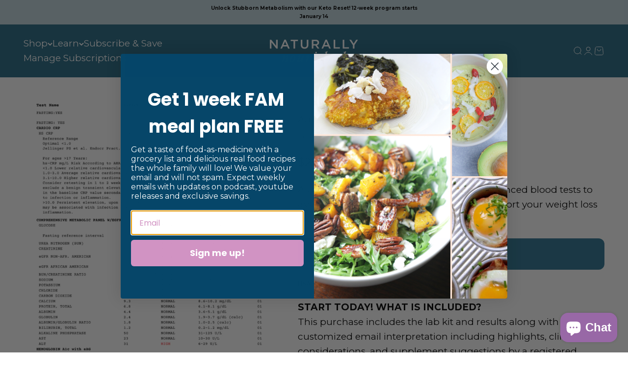

--- FILE ---
content_type: text/html; charset=utf-8
request_url: https://alimillerrd.com/products/advanced-metabolic-panel
body_size: 32769
content:
<!doctype html>

<html lang="en" dir="ltr">
  <head>
    <link rel="preconnect" href="https://fonts.googleapis.com">
    <link rel="preconnect" href="https://fonts.gstatic.com" crossorigin>
    <link href="https://fonts.googleapis.com/css2?family=DM+Serif+Display:ital@0;1&display=swap" rel="stylesheet">
    <meta charset="utf-8">
    <meta name="viewport" content="width=device-width, initial-scale=1.0, height=device-height, minimum-scale=1.0, maximum-scale=1.0">
    <meta name="theme-color" content="#206580">

    <title>Advanced Metabolic Panel</title><meta name="description" content="A cost-savings bundle of necessary + advanced blood tests to assess organ and metabolic function to support your weight loss journey! Lab draw markers: CBC, CMP, CRP, DHEA-S, HgbA1C%, insulin, leptin, lipids, FT3, FT4, TSH, Vit D Are you struggling with weight loss and want to know if something is metabolically “off”? "><link rel="canonical" href="https://alimillerrd.com/products/advanced-metabolic-panel"><link rel="shortcut icon" href="//alimillerrd.com/cdn/shop/files/favicon.png?v=1739392043&width=96">
      <link rel="apple-touch-icon" href="//alimillerrd.com/cdn/shop/files/favicon.png?v=1739392043&width=180"><link rel="preconnect" href="https://cdn.shopify.com">
    <link rel="preconnect" href="https://fonts.shopifycdn.com" crossorigin>
    <link rel="dns-prefetch" href="https://productreviews.shopifycdn.com"><link rel="preload" href="//alimillerrd.com/cdn/fonts/montserrat/montserrat_n4.81949fa0ac9fd2021e16436151e8eaa539321637.woff2" as="font" type="font/woff2" crossorigin><link rel="preload" href="//alimillerrd.com/cdn/fonts/montserrat/montserrat_n4.81949fa0ac9fd2021e16436151e8eaa539321637.woff2" as="font" type="font/woff2" crossorigin><meta property="og:type" content="product">
  <meta property="og:title" content="Advanced Metabolic Panel">
  <meta property="product:price:amount" content="295.00">
  <meta property="product:price:currency" content="USD">
  <meta property="product:availability" content="in stock"><meta property="og:image" content="http://alimillerrd.com/cdn/shop/products/ScreenShot2021-01-06at9.43.55PM.png?v=1609991070&width=2048">
  <meta property="og:image:secure_url" content="https://alimillerrd.com/cdn/shop/products/ScreenShot2021-01-06at9.43.55PM.png?v=1609991070&width=2048">
  <meta property="og:image:width" content="778">
  <meta property="og:image:height" content="928"><meta property="og:description" content="A cost-savings bundle of necessary + advanced blood tests to assess organ and metabolic function to support your weight loss journey! Lab draw markers: CBC, CMP, CRP, DHEA-S, HgbA1C%, insulin, leptin, lipids, FT3, FT4, TSH, Vit D Are you struggling with weight loss and want to know if something is metabolically “off”? "><meta property="og:url" content="https://alimillerrd.com/products/advanced-metabolic-panel">
<meta property="og:site_name" content="Naturally Nourished"><meta name="twitter:card" content="summary"><meta name="twitter:title" content="Advanced Metabolic Panel">
  <meta name="twitter:description" content="A cost-savings bundle of necessary + advanced blood tests to assess organ and metabolic function to support your weight loss journey! Lab draw markers: CBC, CMP, CRP, DHEA-S, HgbA1C%, insulin, leptin, lipids, FT3, FT4, TSH, Vit D Are you struggling with weight loss and want to know if something is metabolically “off”? Are you about to embark on ketosis and want to know your body’s baseline? Have you been told your labs are “normal”? Do you have a personal or family history risk of diabetes or cardiovascular disease? The Advanced Metabolic panel includes assessments to look at liver, kidney health and how your body processes protein. As well as assessing your body’s stress hormone and sexual hormone builder DHEA a compound that is essential in building ketones a fuel source for a low carbohydrate diet approach. It will also look"><meta name="twitter:image" content="https://alimillerrd.com/cdn/shop/products/ScreenShot2021-01-06at9.43.55PM.png?crop=center&height=1200&v=1609991070&width=1200">
  <meta name="twitter:image:alt" content=""><script async crossorigin fetchpriority="high" src="/cdn/shopifycloud/importmap-polyfill/es-modules-shim.2.4.0.js"></script>
<script type="application/ld+json">{"@context":"http:\/\/schema.org\/","@id":"\/products\/advanced-metabolic-panel#product","@type":"Product","brand":{"@type":"Brand","name":"Naturally Nourished"},"category":"Lab","description":"\nA cost-savings bundle of necessary + advanced blood tests to assess organ and metabolic function to support your weight loss journey!\nLab draw markers: CBC, CMP, CRP, DHEA-S, HgbA1C%, insulin, leptin, lipids, FT3, FT4, TSH, Vit D\n\nAre you struggling with weight loss and want to know if something is metabolically “off”? Are you about to embark on ketosis and want to know your body’s baseline? Have you been told your labs are “normal”? Do you have a personal or family history risk of diabetes or cardiovascular disease?\nThe Advanced Metabolic panel includes assessments to look at liver, kidney health and how your body processes protein. As well as assessing your body’s stress hormone and sexual hormone builder DHEA a compound that is essential in building ketones a fuel source for a low carbohydrate diet approach. It will also look at a 3 month average of blood sugars and systemic inflammation level. ","image":"https:\/\/alimillerrd.com\/cdn\/shop\/products\/ScreenShot2021-01-06at9.43.55PM.png?v=1609991070\u0026width=1920","name":"Advanced Metabolic Panel","offers":{"@id":"\/products\/advanced-metabolic-panel?variant=34442642686091#offer","@type":"Offer","availability":"http:\/\/schema.org\/InStock","price":"295.00","priceCurrency":"USD","url":"https:\/\/alimillerrd.com\/products\/advanced-metabolic-panel?variant=34442642686091"},"sku":"Lab 1","url":"https:\/\/alimillerrd.com\/products\/advanced-metabolic-panel"}</script><script type="application/ld+json">
  {
    "@context": "https://schema.org",
    "@type": "BreadcrumbList",
    "itemListElement": [{
        "@type": "ListItem",
        "position": 1,
        "name": "Home",
        "item": "https://alimillerrd.com"
      },{
            "@type": "ListItem",
            "position": 2,
            "name": "Advanced Metabolic Panel",
            "item": "https://alimillerrd.com/products/advanced-metabolic-panel"
          }]
  }
</script><style>/* Typography (heading) */
  @font-face {
  font-family: Montserrat;
  font-weight: 400;
  font-style: normal;
  font-display: fallback;
  src: url("//alimillerrd.com/cdn/fonts/montserrat/montserrat_n4.81949fa0ac9fd2021e16436151e8eaa539321637.woff2") format("woff2"),
       url("//alimillerrd.com/cdn/fonts/montserrat/montserrat_n4.a6c632ca7b62da89c3594789ba828388aac693fe.woff") format("woff");
}

@font-face {
  font-family: Montserrat;
  font-weight: 400;
  font-style: italic;
  font-display: fallback;
  src: url("//alimillerrd.com/cdn/fonts/montserrat/montserrat_i4.5a4ea298b4789e064f62a29aafc18d41f09ae59b.woff2") format("woff2"),
       url("//alimillerrd.com/cdn/fonts/montserrat/montserrat_i4.072b5869c5e0ed5b9d2021e4c2af132e16681ad2.woff") format("woff");
}

/* Typography (body) */
  @font-face {
  font-family: Montserrat;
  font-weight: 400;
  font-style: normal;
  font-display: fallback;
  src: url("//alimillerrd.com/cdn/fonts/montserrat/montserrat_n4.81949fa0ac9fd2021e16436151e8eaa539321637.woff2") format("woff2"),
       url("//alimillerrd.com/cdn/fonts/montserrat/montserrat_n4.a6c632ca7b62da89c3594789ba828388aac693fe.woff") format("woff");
}

@font-face {
  font-family: Montserrat;
  font-weight: 400;
  font-style: italic;
  font-display: fallback;
  src: url("//alimillerrd.com/cdn/fonts/montserrat/montserrat_i4.5a4ea298b4789e064f62a29aafc18d41f09ae59b.woff2") format("woff2"),
       url("//alimillerrd.com/cdn/fonts/montserrat/montserrat_i4.072b5869c5e0ed5b9d2021e4c2af132e16681ad2.woff") format("woff");
}

@font-face {
  font-family: Montserrat;
  font-weight: 700;
  font-style: normal;
  font-display: fallback;
  src: url("//alimillerrd.com/cdn/fonts/montserrat/montserrat_n7.3c434e22befd5c18a6b4afadb1e3d77c128c7939.woff2") format("woff2"),
       url("//alimillerrd.com/cdn/fonts/montserrat/montserrat_n7.5d9fa6e2cae713c8fb539a9876489d86207fe957.woff") format("woff");
}

@font-face {
  font-family: Montserrat;
  font-weight: 700;
  font-style: italic;
  font-display: fallback;
  src: url("//alimillerrd.com/cdn/fonts/montserrat/montserrat_i7.a0d4a463df4f146567d871890ffb3c80408e7732.woff2") format("woff2"),
       url("//alimillerrd.com/cdn/fonts/montserrat/montserrat_i7.f6ec9f2a0681acc6f8152c40921d2a4d2e1a2c78.woff") format("woff");
}

:root {
    /**
     * ---------------------------------------------------------------------
     * SPACING VARIABLES
     *
     * We are using a spacing inspired from frameworks like Tailwind CSS.
     * ---------------------------------------------------------------------
     */
    --spacing-0-5: 0.125rem; /* 2px */
    --spacing-1: 0.25rem; /* 4px */
    --spacing-1-5: 0.375rem; /* 6px */
    --spacing-2: 0.5rem; /* 8px */
    --spacing-2-5: 0.625rem; /* 10px */
    --spacing-3: 0.75rem; /* 12px */
    --spacing-3-5: 0.875rem; /* 14px */
    --spacing-4: 1rem; /* 16px */
    --spacing-4-5: 1.125rem; /* 18px */
    --spacing-5: 1.25rem; /* 20px */
    --spacing-5-5: 1.375rem; /* 22px */
    --spacing-6: 1.5rem; /* 24px */
    --spacing-6-5: 1.625rem; /* 26px */
    --spacing-7: 1.75rem; /* 28px */
    --spacing-7-5: 1.875rem; /* 30px */
    --spacing-8: 2rem; /* 32px */
    --spacing-8-5: 2.125rem; /* 34px */
    --spacing-9: 2.25rem; /* 36px */
    --spacing-9-5: 2.375rem; /* 38px */
    --spacing-10: 2.5rem; /* 40px */
    --spacing-11: 2.75rem; /* 44px */
    --spacing-12: 3rem; /* 48px */
    --spacing-14: 3.5rem; /* 56px */
    --spacing-16: 4rem; /* 64px */
    --spacing-18: 4.5rem; /* 72px */
    --spacing-20: 5rem; /* 80px */
    --spacing-24: 6rem; /* 96px */
    --spacing-28: 7rem; /* 112px */
    --spacing-32: 8rem; /* 128px */
    --spacing-36: 9rem; /* 144px */
    --spacing-40: 10rem; /* 160px */
    --spacing-44: 11rem; /* 176px */
    --spacing-48: 12rem; /* 192px */
    --spacing-52: 13rem; /* 208px */
    --spacing-56: 14rem; /* 224px */
    --spacing-60: 15rem; /* 240px */
    --spacing-64: 16rem; /* 256px */
    --spacing-72: 18rem; /* 288px */
    --spacing-80: 20rem; /* 320px */
    --spacing-96: 24rem; /* 384px */

    /* Container */
    --container-max-width: 1600px;
    --container-narrow-max-width: 1350px;
    --container-gutter: var(--spacing-5);
    --section-outer-spacing-block: var(--spacing-8);
    --section-inner-max-spacing-block: var(--spacing-8);
    --section-inner-spacing-inline: var(--container-gutter);
    --section-stack-spacing-block: var(--spacing-8);

    /* Grid gutter */
    --grid-gutter: var(--spacing-5);

    /* Product list settings */
    --product-list-row-gap: var(--spacing-8);
    --product-list-column-gap: var(--grid-gutter);

    /* Form settings */
    --input-gap: var(--spacing-2);
    --input-height: 2.625rem;
    --input-padding-inline: var(--spacing-4);

    /* Other sizes */
    --sticky-area-height: calc(var(--sticky-announcement-bar-enabled, 0) * var(--announcement-bar-height, 0px) + var(--sticky-header-enabled, 0) * var(--header-height, 0px));

    /* RTL support */
    --transform-logical-flip: 1;
    --transform-origin-start: left;
    --transform-origin-end: right;

    /**
     * ---------------------------------------------------------------------
     * TYPOGRAPHY
     * ---------------------------------------------------------------------
     */

    /* Font properties */
    --heading-font-family: Montserrat, sans-serif;
    --heading-font-weight: 400;
    --heading-font-style: normal;
    --heading-text-transform: normal;
    --heading-letter-spacing: 0.0em;
    --text-font-family: Montserrat, sans-serif;
    --text-font-weight: 400;
    --text-font-style: normal;
    --text-letter-spacing: 0.0em;

    /* Font sizes */
    --text-h0: 3rem;
    --text-h1: 2.5rem;
    --text-h2: 2rem;
    --text-h3: 1.5rem;
    --text-h4: 1.375rem;
    --text-h5: 1.125rem;
    --text-h6: 1rem;
    --text-xs: 0.875rem;
    --text-sm: 0.9375rem;
    --text-base: 1.0625rem;
    --text-lg: 1.3125rem;

    /**
     * ---------------------------------------------------------------------
     * COLORS
     * ---------------------------------------------------------------------
     */

    /* Color settings */--accent: 32 101 128;
    --text-primary: 0 0 0;
    --background-primary: 255 255 255;
    --dialog-background: 255 255 255;
    --border-color: var(--text-color, var(--text-primary)) / 0.12;

    /* Button colors */
    --button-background-primary: 32 101 128;
    --button-text-primary: 255 255 255;
    --button-background-secondary: 1 145 135;
    --button-text-secondary: 0 0 0;

    /* Status colors */
    --success-background: 235 245 240;
    --success-text: 87 170 128;
    --warning-background: 250 240 232;
    --warning-text: 210 129 63;
    --error-background: 248 239 242;
    --error-text: 196 123 149;

    /* Product colors */
    --on-sale-text: 196 123 149;
    --on-sale-badge-background: 196 123 149;
    --on-sale-badge-text: 255 255 255;
    --sold-out-badge-background: 0 0 0;
    --sold-out-badge-text: 255 255 255;
    --primary-badge-background: 210 129 63;
    --primary-badge-text: 255 255 255;
    --star-color: 210 129 63;
    --product-card-background: 0 0 0;
    --product-card-text: 0 0 0;

    /* Header colors */
    --header-background: 32 101 128;
    --header-text: 255 255 255;

    /* Footer colors */
    --footer-background: 32 101 128;
    --footer-text: 255 255 255;

    /* Rounded variables (used for border radius) */
    --rounded-xs: 0.25rem;
    --rounded-sm: 0.375rem;
    --rounded: 0.75rem;
    --rounded-lg: 1.5rem;
    --rounded-full: 9999px;

    --rounded-button: 0.75rem;
    --rounded-input: 0.5rem;

    /* Box shadow */
    --shadow-sm: 0 2px 8px rgb(var(--text-primary) / 0.0);
    --shadow: 0 5px 15px rgb(var(--text-primary) / 0.0);
    --shadow-md: 0 5px 30px rgb(var(--text-primary) / 0.0);
    --shadow-block: 0px 0px 0px rgb(var(--text-primary) / 0.0);

    /**
     * ---------------------------------------------------------------------
     * OTHER
     * ---------------------------------------------------------------------
     */

    --stagger-products-reveal-opacity: 0;
    --cursor-close-svg-url: url(//alimillerrd.com/cdn/shop/t/56/assets/cursor-close.svg?v=147174565022153725511741280813);
    --cursor-zoom-in-svg-url: url(//alimillerrd.com/cdn/shop/t/56/assets/cursor-zoom-in.svg?v=154953035094101115921741280813);
    --cursor-zoom-out-svg-url: url(//alimillerrd.com/cdn/shop/t/56/assets/cursor-zoom-out.svg?v=16155520337305705181741280813);
    --checkmark-svg-url: url(//alimillerrd.com/cdn/shop/t/56/assets/checkmark.svg?v=77552481021870063511741280807);
  }

  [dir="rtl"]:root {
    /* RTL support */
    --transform-logical-flip: -1;
    --transform-origin-start: right;
    --transform-origin-end: left;
  }

  @media screen and (min-width: 700px) {
    :root {
      /* Typography (font size) */
      --text-h0: 4rem;
      --text-h1: 3rem;
      --text-h2: 2.5rem;
      --text-h3: 2rem;
      --text-h4: 1.625rem;
      --text-h5: 1.25rem;
      --text-h6: 1.125rem;

      --text-xs: 0.9375rem;
      --text-sm: 1.0625rem;
      --text-base: 1.1875rem;
      --text-lg: 1.4375rem;

      /* Spacing */
      --container-gutter: 2rem;
      --section-outer-spacing-block: var(--spacing-12);
      --section-inner-max-spacing-block: var(--spacing-10);
      --section-inner-spacing-inline: var(--spacing-10);
      --section-stack-spacing-block: var(--spacing-10);

      /* Grid gutter */
      --grid-gutter: var(--spacing-6);

      /* Product list settings */
      --product-list-row-gap: var(--spacing-12);

      /* Form settings */
      --input-gap: 1rem;
      --input-height: 3.125rem;
      --input-padding-inline: var(--spacing-5);
    }
  }

  @media screen and (min-width: 1000px) {
    :root {
      /* Spacing settings */
      --container-gutter: var(--spacing-12);
      --section-outer-spacing-block: var(--spacing-14);
      --section-inner-max-spacing-block: var(--spacing-12);
      --section-inner-spacing-inline: var(--spacing-12);
      --section-stack-spacing-block: var(--spacing-10);
    }
  }

  @media screen and (min-width: 1150px) {
    :root {
      /* Spacing settings */
      --container-gutter: var(--spacing-12);
      --section-outer-spacing-block: var(--spacing-14);
      --section-inner-max-spacing-block: var(--spacing-12);
      --section-inner-spacing-inline: var(--spacing-12);
      --section-stack-spacing-block: var(--spacing-12);
    }
  }

  @media screen and (min-width: 1400px) {
    :root {
      /* Typography (font size) */
      --text-h0: 5rem;
      --text-h1: 3.75rem;
      --text-h2: 3rem;
      --text-h3: 2.25rem;
      --text-h4: 2rem;
      --text-h5: 1.5rem;
      --text-h6: 1.25rem;

      --section-outer-spacing-block: var(--spacing-16);
      --section-inner-max-spacing-block: var(--spacing-14);
      --section-inner-spacing-inline: var(--spacing-14);
    }
  }

  @media screen and (min-width: 1600px) {
    :root {
      --section-outer-spacing-block: var(--spacing-16);
      --section-inner-max-spacing-block: var(--spacing-16);
      --section-inner-spacing-inline: var(--spacing-16);
    }
  }

  /**
   * ---------------------------------------------------------------------
   * LIQUID DEPENDANT CSS
   *
   * Our main CSS is Liquid free, but some very specific features depend on
   * theme settings, so we have them here
   * ---------------------------------------------------------------------
   */@media screen and (pointer: fine) {
        .button:not([disabled]):hover, .btn:not([disabled]):hover, .shopify-payment-button__button--unbranded:not([disabled]):hover {
          --button-background-opacity: 0.85;
        }

        .button--subdued:not([disabled]):hover {
          --button-background: var(--text-color) / .05 !important;
        }
      }</style><script>
  // This allows to expose several variables to the global scope, to be used in scripts
  window.themeVariables = {
    settings: {
      showPageTransition: null,
      staggerProductsApparition: true,
      reduceDrawerAnimation: false,
      reduceMenuAnimation: false,
      headingApparition: "fade",
      pageType: "product",
      moneyFormat: "${{amount}}",
      moneyWithCurrencyFormat: "${{amount}} USD",
      currencyCodeEnabled: false,
      cartType: "popover",
      showDiscount: true,
      discountMode: "percentage",
      pageBackground: "#FFFFFF",
      textColor: "#000000"
    },

    strings: {
      accessibilityClose: "Close",
      accessibilityNext: "Next",
      accessibilityPrevious: "Previous",
      closeGallery: "Close gallery",
      zoomGallery: "Zoom",
      errorGallery: "Image cannot be loaded",
      searchNoResults: "No results could be found.",
      addOrderNote: "Add order note",
      editOrderNote: "Edit order note",
      shippingEstimatorNoResults: "Sorry, we do not ship to your address.",
      shippingEstimatorOneResult: "There is one shipping rate for your address:",
      shippingEstimatorMultipleResults: "There are several shipping rates for your address:",
      shippingEstimatorError: "One or more error occurred while retrieving shipping rates:"
    },

    breakpoints: {
      'sm': 'screen and (min-width: 700px)',
      'md': 'screen and (min-width: 1000px)',
      'lg': 'screen and (min-width: 1150px)',
      'xl': 'screen and (min-width: 1400px)',

      'sm-max': 'screen and (max-width: 699px)',
      'md-max': 'screen and (max-width: 999px)',
      'lg-max': 'screen and (max-width: 1149px)',
      'xl-max': 'screen and (max-width: 1399px)'
    }
  };

  // For detecting native share
  document.documentElement.classList.add(`native-share--${navigator.share ? 'enabled' : 'disabled'}`);// We save the product ID in local storage to be eventually used for recently viewed section
    try {
      const recentlyViewedProducts = new Set(JSON.parse(localStorage.getItem('theme:recently-viewed-products') || '[]'));

      recentlyViewedProducts.delete(5079643914379); // Delete first to re-move the product
      recentlyViewedProducts.add(5079643914379);

      localStorage.setItem('theme:recently-viewed-products', JSON.stringify(Array.from(recentlyViewedProducts.values()).reverse()));
    } catch (e) {
      // Safari in private mode does not allow setting item, we silently fail
    }</script><script>
      if (!(HTMLScriptElement.supports && HTMLScriptElement.supports('importmap'))) {
        const importMapPolyfill = document.createElement('script');
        importMapPolyfill.async = true;
        importMapPolyfill.src = "//alimillerrd.com/cdn/shop/t/56/assets/es-module-shims.min.js?v=98603786603752121101741280806";

        document.head.appendChild(importMapPolyfill);
      }
    </script>

    <script type="importmap">{
        "imports": {
          "vendor": "//alimillerrd.com/cdn/shop/t/56/assets/vendor.min.js?v=37127808935879722241741280807",
          "theme": "//alimillerrd.com/cdn/shop/t/56/assets/theme.js?v=178284337358330311491742306962",
          "photoswipe": "//alimillerrd.com/cdn/shop/t/56/assets/photoswipe.min.js?v=13374349288281597431741280806"
        }
      }
    </script>

    <script type="module" src="//alimillerrd.com/cdn/shop/t/56/assets/vendor.min.js?v=37127808935879722241741280807"></script>
    <script type="module" src="//alimillerrd.com/cdn/shop/t/56/assets/theme.js?v=178284337358330311491742306962"></script>
    <script type="module" src="//alimillerrd.com/cdn/shop/t/56/assets/newsletter-form.js?v=109057169321542200211768932921" defer></script>

    <script>window.performance && window.performance.mark && window.performance.mark('shopify.content_for_header.start');</script><meta name="facebook-domain-verification" content="najz8t6btmsiqyam05c7iajeceqn91">
<meta id="shopify-digital-wallet" name="shopify-digital-wallet" content="/31732793483/digital_wallets/dialog">
<meta name="shopify-checkout-api-token" content="c1f510bb10f103287d98ccbfffc35e53">
<link rel="alternate" type="application/json+oembed" href="https://alimillerrd.com/products/advanced-metabolic-panel.oembed">
<script async="async" src="/checkouts/internal/preloads.js?locale=en-US"></script>
<link rel="preconnect" href="https://shop.app" crossorigin="anonymous">
<script async="async" src="https://shop.app/checkouts/internal/preloads.js?locale=en-US&shop_id=31732793483" crossorigin="anonymous"></script>
<script id="apple-pay-shop-capabilities" type="application/json">{"shopId":31732793483,"countryCode":"US","currencyCode":"USD","merchantCapabilities":["supports3DS"],"merchantId":"gid:\/\/shopify\/Shop\/31732793483","merchantName":"Naturally Nourished","requiredBillingContactFields":["postalAddress","email","phone"],"requiredShippingContactFields":["postalAddress","email","phone"],"shippingType":"shipping","supportedNetworks":["visa","masterCard","amex","discover","elo","jcb"],"total":{"type":"pending","label":"Naturally Nourished","amount":"1.00"},"shopifyPaymentsEnabled":true,"supportsSubscriptions":true}</script>
<script id="shopify-features" type="application/json">{"accessToken":"c1f510bb10f103287d98ccbfffc35e53","betas":["rich-media-storefront-analytics"],"domain":"alimillerrd.com","predictiveSearch":true,"shopId":31732793483,"locale":"en"}</script>
<script>var Shopify = Shopify || {};
Shopify.shop = "naturallynourished.myshopify.com";
Shopify.locale = "en";
Shopify.currency = {"active":"USD","rate":"1.0"};
Shopify.country = "US";
Shopify.theme = {"name":"ali-miller-impact\/production","id":138619977867,"schema_name":"Impact","schema_version":"6.5.0","theme_store_id":null,"role":"main"};
Shopify.theme.handle = "null";
Shopify.theme.style = {"id":null,"handle":null};
Shopify.cdnHost = "alimillerrd.com/cdn";
Shopify.routes = Shopify.routes || {};
Shopify.routes.root = "/";</script>
<script type="module">!function(o){(o.Shopify=o.Shopify||{}).modules=!0}(window);</script>
<script>!function(o){function n(){var o=[];function n(){o.push(Array.prototype.slice.apply(arguments))}return n.q=o,n}var t=o.Shopify=o.Shopify||{};t.loadFeatures=n(),t.autoloadFeatures=n()}(window);</script>
<script>
  window.ShopifyPay = window.ShopifyPay || {};
  window.ShopifyPay.apiHost = "shop.app\/pay";
  window.ShopifyPay.redirectState = null;
</script>
<script id="shop-js-analytics" type="application/json">{"pageType":"product"}</script>
<script defer="defer" async type="module" src="//alimillerrd.com/cdn/shopifycloud/shop-js/modules/v2/client.init-shop-cart-sync_BN7fPSNr.en.esm.js"></script>
<script defer="defer" async type="module" src="//alimillerrd.com/cdn/shopifycloud/shop-js/modules/v2/chunk.common_Cbph3Kss.esm.js"></script>
<script defer="defer" async type="module" src="//alimillerrd.com/cdn/shopifycloud/shop-js/modules/v2/chunk.modal_DKumMAJ1.esm.js"></script>
<script type="module">
  await import("//alimillerrd.com/cdn/shopifycloud/shop-js/modules/v2/client.init-shop-cart-sync_BN7fPSNr.en.esm.js");
await import("//alimillerrd.com/cdn/shopifycloud/shop-js/modules/v2/chunk.common_Cbph3Kss.esm.js");
await import("//alimillerrd.com/cdn/shopifycloud/shop-js/modules/v2/chunk.modal_DKumMAJ1.esm.js");

  window.Shopify.SignInWithShop?.initShopCartSync?.({"fedCMEnabled":true,"windoidEnabled":true});

</script>
<script>
  window.Shopify = window.Shopify || {};
  if (!window.Shopify.featureAssets) window.Shopify.featureAssets = {};
  window.Shopify.featureAssets['shop-js'] = {"shop-cart-sync":["modules/v2/client.shop-cart-sync_CJVUk8Jm.en.esm.js","modules/v2/chunk.common_Cbph3Kss.esm.js","modules/v2/chunk.modal_DKumMAJ1.esm.js"],"init-fed-cm":["modules/v2/client.init-fed-cm_7Fvt41F4.en.esm.js","modules/v2/chunk.common_Cbph3Kss.esm.js","modules/v2/chunk.modal_DKumMAJ1.esm.js"],"init-shop-email-lookup-coordinator":["modules/v2/client.init-shop-email-lookup-coordinator_Cc088_bR.en.esm.js","modules/v2/chunk.common_Cbph3Kss.esm.js","modules/v2/chunk.modal_DKumMAJ1.esm.js"],"init-windoid":["modules/v2/client.init-windoid_hPopwJRj.en.esm.js","modules/v2/chunk.common_Cbph3Kss.esm.js","modules/v2/chunk.modal_DKumMAJ1.esm.js"],"shop-button":["modules/v2/client.shop-button_B0jaPSNF.en.esm.js","modules/v2/chunk.common_Cbph3Kss.esm.js","modules/v2/chunk.modal_DKumMAJ1.esm.js"],"shop-cash-offers":["modules/v2/client.shop-cash-offers_DPIskqss.en.esm.js","modules/v2/chunk.common_Cbph3Kss.esm.js","modules/v2/chunk.modal_DKumMAJ1.esm.js"],"shop-toast-manager":["modules/v2/client.shop-toast-manager_CK7RT69O.en.esm.js","modules/v2/chunk.common_Cbph3Kss.esm.js","modules/v2/chunk.modal_DKumMAJ1.esm.js"],"init-shop-cart-sync":["modules/v2/client.init-shop-cart-sync_BN7fPSNr.en.esm.js","modules/v2/chunk.common_Cbph3Kss.esm.js","modules/v2/chunk.modal_DKumMAJ1.esm.js"],"init-customer-accounts-sign-up":["modules/v2/client.init-customer-accounts-sign-up_CfPf4CXf.en.esm.js","modules/v2/client.shop-login-button_DeIztwXF.en.esm.js","modules/v2/chunk.common_Cbph3Kss.esm.js","modules/v2/chunk.modal_DKumMAJ1.esm.js"],"pay-button":["modules/v2/client.pay-button_CgIwFSYN.en.esm.js","modules/v2/chunk.common_Cbph3Kss.esm.js","modules/v2/chunk.modal_DKumMAJ1.esm.js"],"init-customer-accounts":["modules/v2/client.init-customer-accounts_DQ3x16JI.en.esm.js","modules/v2/client.shop-login-button_DeIztwXF.en.esm.js","modules/v2/chunk.common_Cbph3Kss.esm.js","modules/v2/chunk.modal_DKumMAJ1.esm.js"],"avatar":["modules/v2/client.avatar_BTnouDA3.en.esm.js"],"init-shop-for-new-customer-accounts":["modules/v2/client.init-shop-for-new-customer-accounts_CsZy_esa.en.esm.js","modules/v2/client.shop-login-button_DeIztwXF.en.esm.js","modules/v2/chunk.common_Cbph3Kss.esm.js","modules/v2/chunk.modal_DKumMAJ1.esm.js"],"shop-follow-button":["modules/v2/client.shop-follow-button_BRMJjgGd.en.esm.js","modules/v2/chunk.common_Cbph3Kss.esm.js","modules/v2/chunk.modal_DKumMAJ1.esm.js"],"checkout-modal":["modules/v2/client.checkout-modal_B9Drz_yf.en.esm.js","modules/v2/chunk.common_Cbph3Kss.esm.js","modules/v2/chunk.modal_DKumMAJ1.esm.js"],"shop-login-button":["modules/v2/client.shop-login-button_DeIztwXF.en.esm.js","modules/v2/chunk.common_Cbph3Kss.esm.js","modules/v2/chunk.modal_DKumMAJ1.esm.js"],"lead-capture":["modules/v2/client.lead-capture_DXYzFM3R.en.esm.js","modules/v2/chunk.common_Cbph3Kss.esm.js","modules/v2/chunk.modal_DKumMAJ1.esm.js"],"shop-login":["modules/v2/client.shop-login_CA5pJqmO.en.esm.js","modules/v2/chunk.common_Cbph3Kss.esm.js","modules/v2/chunk.modal_DKumMAJ1.esm.js"],"payment-terms":["modules/v2/client.payment-terms_BxzfvcZJ.en.esm.js","modules/v2/chunk.common_Cbph3Kss.esm.js","modules/v2/chunk.modal_DKumMAJ1.esm.js"]};
</script>
<script>(function() {
  var isLoaded = false;
  function asyncLoad() {
    if (isLoaded) return;
    isLoaded = true;
    var urls = ["https:\/\/cdn.growthhero.io\/sites\/pixel.js?shop=naturallynourished.myshopify.com","https:\/\/static.rechargecdn.com\/assets\/js\/widget.min.js?shop=naturallynourished.myshopify.com","https:\/\/search-us3.omegacommerce.com\/instant\/initjs?ID=5c1da778-71b1-4bb3-b72c-d3eff870f8fc\u0026shop=naturallynourished.myshopify.com","https:\/\/widgets.juniphq.com\/v1\/junip_shopify.js?shop=naturallynourished.myshopify.com"];
    for (var i = 0; i < urls.length; i++) {
      var s = document.createElement('script');
      s.type = 'text/javascript';
      s.async = true;
      s.src = urls[i];
      var x = document.getElementsByTagName('script')[0];
      x.parentNode.insertBefore(s, x);
    }
  };
  if(window.attachEvent) {
    window.attachEvent('onload', asyncLoad);
  } else {
    window.addEventListener('load', asyncLoad, false);
  }
})();</script>
<script id="__st">var __st={"a":31732793483,"offset":-21600,"reqid":"ef301636-e2b6-4d6e-8943-b4380d2aab57-1769724335","pageurl":"alimillerrd.com\/products\/advanced-metabolic-panel","u":"1c146b52c21f","p":"product","rtyp":"product","rid":5079643914379};</script>
<script>window.ShopifyPaypalV4VisibilityTracking = true;</script>
<script id="captcha-bootstrap">!function(){'use strict';const t='contact',e='account',n='new_comment',o=[[t,t],['blogs',n],['comments',n],[t,'customer']],c=[[e,'customer_login'],[e,'guest_login'],[e,'recover_customer_password'],[e,'create_customer']],r=t=>t.map((([t,e])=>`form[action*='/${t}']:not([data-nocaptcha='true']) input[name='form_type'][value='${e}']`)).join(','),a=t=>()=>t?[...document.querySelectorAll(t)].map((t=>t.form)):[];function s(){const t=[...o],e=r(t);return a(e)}const i='password',u='form_key',d=['recaptcha-v3-token','g-recaptcha-response','h-captcha-response',i],f=()=>{try{return window.sessionStorage}catch{return}},m='__shopify_v',_=t=>t.elements[u];function p(t,e,n=!1){try{const o=window.sessionStorage,c=JSON.parse(o.getItem(e)),{data:r}=function(t){const{data:e,action:n}=t;return t[m]||n?{data:e,action:n}:{data:t,action:n}}(c);for(const[e,n]of Object.entries(r))t.elements[e]&&(t.elements[e].value=n);n&&o.removeItem(e)}catch(o){console.error('form repopulation failed',{error:o})}}const l='form_type',E='cptcha';function T(t){t.dataset[E]=!0}const w=window,h=w.document,L='Shopify',v='ce_forms',y='captcha';let A=!1;((t,e)=>{const n=(g='f06e6c50-85a8-45c8-87d0-21a2b65856fe',I='https://cdn.shopify.com/shopifycloud/storefront-forms-hcaptcha/ce_storefront_forms_captcha_hcaptcha.v1.5.2.iife.js',D={infoText:'Protected by hCaptcha',privacyText:'Privacy',termsText:'Terms'},(t,e,n)=>{const o=w[L][v],c=o.bindForm;if(c)return c(t,g,e,D).then(n);var r;o.q.push([[t,g,e,D],n]),r=I,A||(h.body.append(Object.assign(h.createElement('script'),{id:'captcha-provider',async:!0,src:r})),A=!0)});var g,I,D;w[L]=w[L]||{},w[L][v]=w[L][v]||{},w[L][v].q=[],w[L][y]=w[L][y]||{},w[L][y].protect=function(t,e){n(t,void 0,e),T(t)},Object.freeze(w[L][y]),function(t,e,n,w,h,L){const[v,y,A,g]=function(t,e,n){const i=e?o:[],u=t?c:[],d=[...i,...u],f=r(d),m=r(i),_=r(d.filter((([t,e])=>n.includes(e))));return[a(f),a(m),a(_),s()]}(w,h,L),I=t=>{const e=t.target;return e instanceof HTMLFormElement?e:e&&e.form},D=t=>v().includes(t);t.addEventListener('submit',(t=>{const e=I(t);if(!e)return;const n=D(e)&&!e.dataset.hcaptchaBound&&!e.dataset.recaptchaBound,o=_(e),c=g().includes(e)&&(!o||!o.value);(n||c)&&t.preventDefault(),c&&!n&&(function(t){try{if(!f())return;!function(t){const e=f();if(!e)return;const n=_(t);if(!n)return;const o=n.value;o&&e.removeItem(o)}(t);const e=Array.from(Array(32),(()=>Math.random().toString(36)[2])).join('');!function(t,e){_(t)||t.append(Object.assign(document.createElement('input'),{type:'hidden',name:u})),t.elements[u].value=e}(t,e),function(t,e){const n=f();if(!n)return;const o=[...t.querySelectorAll(`input[type='${i}']`)].map((({name:t})=>t)),c=[...d,...o],r={};for(const[a,s]of new FormData(t).entries())c.includes(a)||(r[a]=s);n.setItem(e,JSON.stringify({[m]:1,action:t.action,data:r}))}(t,e)}catch(e){console.error('failed to persist form',e)}}(e),e.submit())}));const S=(t,e)=>{t&&!t.dataset[E]&&(n(t,e.some((e=>e===t))),T(t))};for(const o of['focusin','change'])t.addEventListener(o,(t=>{const e=I(t);D(e)&&S(e,y())}));const B=e.get('form_key'),M=e.get(l),P=B&&M;t.addEventListener('DOMContentLoaded',(()=>{const t=y();if(P)for(const e of t)e.elements[l].value===M&&p(e,B);[...new Set([...A(),...v().filter((t=>'true'===t.dataset.shopifyCaptcha))])].forEach((e=>S(e,t)))}))}(h,new URLSearchParams(w.location.search),n,t,e,['guest_login'])})(!0,!0)}();</script>
<script integrity="sha256-4kQ18oKyAcykRKYeNunJcIwy7WH5gtpwJnB7kiuLZ1E=" data-source-attribution="shopify.loadfeatures" defer="defer" src="//alimillerrd.com/cdn/shopifycloud/storefront/assets/storefront/load_feature-a0a9edcb.js" crossorigin="anonymous"></script>
<script crossorigin="anonymous" defer="defer" src="//alimillerrd.com/cdn/shopifycloud/storefront/assets/shopify_pay/storefront-65b4c6d7.js?v=20250812"></script>
<script data-source-attribution="shopify.dynamic_checkout.dynamic.init">var Shopify=Shopify||{};Shopify.PaymentButton=Shopify.PaymentButton||{isStorefrontPortableWallets:!0,init:function(){window.Shopify.PaymentButton.init=function(){};var t=document.createElement("script");t.src="https://alimillerrd.com/cdn/shopifycloud/portable-wallets/latest/portable-wallets.en.js",t.type="module",document.head.appendChild(t)}};
</script>
<script data-source-attribution="shopify.dynamic_checkout.buyer_consent">
  function portableWalletsHideBuyerConsent(e){var t=document.getElementById("shopify-buyer-consent"),n=document.getElementById("shopify-subscription-policy-button");t&&n&&(t.classList.add("hidden"),t.setAttribute("aria-hidden","true"),n.removeEventListener("click",e))}function portableWalletsShowBuyerConsent(e){var t=document.getElementById("shopify-buyer-consent"),n=document.getElementById("shopify-subscription-policy-button");t&&n&&(t.classList.remove("hidden"),t.removeAttribute("aria-hidden"),n.addEventListener("click",e))}window.Shopify?.PaymentButton&&(window.Shopify.PaymentButton.hideBuyerConsent=portableWalletsHideBuyerConsent,window.Shopify.PaymentButton.showBuyerConsent=portableWalletsShowBuyerConsent);
</script>
<script data-source-attribution="shopify.dynamic_checkout.cart.bootstrap">document.addEventListener("DOMContentLoaded",(function(){function t(){return document.querySelector("shopify-accelerated-checkout-cart, shopify-accelerated-checkout")}if(t())Shopify.PaymentButton.init();else{new MutationObserver((function(e,n){t()&&(Shopify.PaymentButton.init(),n.disconnect())})).observe(document.body,{childList:!0,subtree:!0})}}));
</script>
<link id="shopify-accelerated-checkout-styles" rel="stylesheet" media="screen" href="https://alimillerrd.com/cdn/shopifycloud/portable-wallets/latest/accelerated-checkout-backwards-compat.css" crossorigin="anonymous">
<style id="shopify-accelerated-checkout-cart">
        #shopify-buyer-consent {
  margin-top: 1em;
  display: inline-block;
  width: 100%;
}

#shopify-buyer-consent.hidden {
  display: none;
}

#shopify-subscription-policy-button {
  background: none;
  border: none;
  padding: 0;
  text-decoration: underline;
  font-size: inherit;
  cursor: pointer;
}

#shopify-subscription-policy-button::before {
  box-shadow: none;
}

      </style>

<script>window.performance && window.performance.mark && window.performance.mark('shopify.content_for_header.end');</script>
<link href="//alimillerrd.com/cdn/shop/t/56/assets/theme.css?v=151257655597854470051768932921" rel="stylesheet" type="text/css" media="all" /><!-- BEGIN app block: shopify://apps/klaviyo-email-marketing-sms/blocks/klaviyo-onsite-embed/2632fe16-c075-4321-a88b-50b567f42507 -->












  <script async src="https://static.klaviyo.com/onsite/js/MgjVhu/klaviyo.js?company_id=MgjVhu"></script>
  <script>!function(){if(!window.klaviyo){window._klOnsite=window._klOnsite||[];try{window.klaviyo=new Proxy({},{get:function(n,i){return"push"===i?function(){var n;(n=window._klOnsite).push.apply(n,arguments)}:function(){for(var n=arguments.length,o=new Array(n),w=0;w<n;w++)o[w]=arguments[w];var t="function"==typeof o[o.length-1]?o.pop():void 0,e=new Promise((function(n){window._klOnsite.push([i].concat(o,[function(i){t&&t(i),n(i)}]))}));return e}}})}catch(n){window.klaviyo=window.klaviyo||[],window.klaviyo.push=function(){var n;(n=window._klOnsite).push.apply(n,arguments)}}}}();</script>

  
    <script id="viewed_product">
      if (item == null) {
        var _learnq = _learnq || [];

        var MetafieldReviews = null
        var MetafieldYotpoRating = null
        var MetafieldYotpoCount = null
        var MetafieldLooxRating = null
        var MetafieldLooxCount = null
        var okendoProduct = null
        var okendoProductReviewCount = null
        var okendoProductReviewAverageValue = null
        try {
          // The following fields are used for Customer Hub recently viewed in order to add reviews.
          // This information is not part of __kla_viewed. Instead, it is part of __kla_viewed_reviewed_items
          MetafieldReviews = {};
          MetafieldYotpoRating = null
          MetafieldYotpoCount = null
          MetafieldLooxRating = null
          MetafieldLooxCount = null

          okendoProduct = null
          // If the okendo metafield is not legacy, it will error, which then requires the new json formatted data
          if (okendoProduct && 'error' in okendoProduct) {
            okendoProduct = null
          }
          okendoProductReviewCount = okendoProduct ? okendoProduct.reviewCount : null
          okendoProductReviewAverageValue = okendoProduct ? okendoProduct.reviewAverageValue : null
        } catch (error) {
          console.error('Error in Klaviyo onsite reviews tracking:', error);
        }

        var item = {
          Name: "Advanced Metabolic Panel",
          ProductID: 5079643914379,
          Categories: ["All Products","Calm and Mood","Digital Products","Energy and Performance","Hormones and Fertility","Immune and Wellness","Inflammation \u0026 Brain","Labs","Thyroid and Adrenals","Weight Loss \u0026 Keto"],
          ImageURL: "https://alimillerrd.com/cdn/shop/products/ScreenShot2021-01-06at9.43.55PM_grande.png?v=1609991070",
          URL: "https://alimillerrd.com/products/advanced-metabolic-panel",
          Brand: "Naturally Nourished",
          Price: "$295.00",
          Value: "295.00",
          CompareAtPrice: "$0.00"
        };
        _learnq.push(['track', 'Viewed Product', item]);
        _learnq.push(['trackViewedItem', {
          Title: item.Name,
          ItemId: item.ProductID,
          Categories: item.Categories,
          ImageUrl: item.ImageURL,
          Url: item.URL,
          Metadata: {
            Brand: item.Brand,
            Price: item.Price,
            Value: item.Value,
            CompareAtPrice: item.CompareAtPrice
          },
          metafields:{
            reviews: MetafieldReviews,
            yotpo:{
              rating: MetafieldYotpoRating,
              count: MetafieldYotpoCount,
            },
            loox:{
              rating: MetafieldLooxRating,
              count: MetafieldLooxCount,
            },
            okendo: {
              rating: okendoProductReviewAverageValue,
              count: okendoProductReviewCount,
            }
          }
        }]);
      }
    </script>
  




  <script>
    window.klaviyoReviewsProductDesignMode = false
  </script>







<!-- END app block --><script src="https://cdn.shopify.com/extensions/e8878072-2f6b-4e89-8082-94b04320908d/inbox-1254/assets/inbox-chat-loader.js" type="text/javascript" defer="defer"></script>
<link href="https://monorail-edge.shopifysvc.com" rel="dns-prefetch">
<script>(function(){if ("sendBeacon" in navigator && "performance" in window) {try {var session_token_from_headers = performance.getEntriesByType('navigation')[0].serverTiming.find(x => x.name == '_s').description;} catch {var session_token_from_headers = undefined;}var session_cookie_matches = document.cookie.match(/_shopify_s=([^;]*)/);var session_token_from_cookie = session_cookie_matches && session_cookie_matches.length === 2 ? session_cookie_matches[1] : "";var session_token = session_token_from_headers || session_token_from_cookie || "";function handle_abandonment_event(e) {var entries = performance.getEntries().filter(function(entry) {return /monorail-edge.shopifysvc.com/.test(entry.name);});if (!window.abandonment_tracked && entries.length === 0) {window.abandonment_tracked = true;var currentMs = Date.now();var navigation_start = performance.timing.navigationStart;var payload = {shop_id: 31732793483,url: window.location.href,navigation_start,duration: currentMs - navigation_start,session_token,page_type: "product"};window.navigator.sendBeacon("https://monorail-edge.shopifysvc.com/v1/produce", JSON.stringify({schema_id: "online_store_buyer_site_abandonment/1.1",payload: payload,metadata: {event_created_at_ms: currentMs,event_sent_at_ms: currentMs}}));}}window.addEventListener('pagehide', handle_abandonment_event);}}());</script>
<script id="web-pixels-manager-setup">(function e(e,d,r,n,o){if(void 0===o&&(o={}),!Boolean(null===(a=null===(i=window.Shopify)||void 0===i?void 0:i.analytics)||void 0===a?void 0:a.replayQueue)){var i,a;window.Shopify=window.Shopify||{};var t=window.Shopify;t.analytics=t.analytics||{};var s=t.analytics;s.replayQueue=[],s.publish=function(e,d,r){return s.replayQueue.push([e,d,r]),!0};try{self.performance.mark("wpm:start")}catch(e){}var l=function(){var e={modern:/Edge?\/(1{2}[4-9]|1[2-9]\d|[2-9]\d{2}|\d{4,})\.\d+(\.\d+|)|Firefox\/(1{2}[4-9]|1[2-9]\d|[2-9]\d{2}|\d{4,})\.\d+(\.\d+|)|Chrom(ium|e)\/(9{2}|\d{3,})\.\d+(\.\d+|)|(Maci|X1{2}).+ Version\/(15\.\d+|(1[6-9]|[2-9]\d|\d{3,})\.\d+)([,.]\d+|)( \(\w+\)|)( Mobile\/\w+|) Safari\/|Chrome.+OPR\/(9{2}|\d{3,})\.\d+\.\d+|(CPU[ +]OS|iPhone[ +]OS|CPU[ +]iPhone|CPU IPhone OS|CPU iPad OS)[ +]+(15[._]\d+|(1[6-9]|[2-9]\d|\d{3,})[._]\d+)([._]\d+|)|Android:?[ /-](13[3-9]|1[4-9]\d|[2-9]\d{2}|\d{4,})(\.\d+|)(\.\d+|)|Android.+Firefox\/(13[5-9]|1[4-9]\d|[2-9]\d{2}|\d{4,})\.\d+(\.\d+|)|Android.+Chrom(ium|e)\/(13[3-9]|1[4-9]\d|[2-9]\d{2}|\d{4,})\.\d+(\.\d+|)|SamsungBrowser\/([2-9]\d|\d{3,})\.\d+/,legacy:/Edge?\/(1[6-9]|[2-9]\d|\d{3,})\.\d+(\.\d+|)|Firefox\/(5[4-9]|[6-9]\d|\d{3,})\.\d+(\.\d+|)|Chrom(ium|e)\/(5[1-9]|[6-9]\d|\d{3,})\.\d+(\.\d+|)([\d.]+$|.*Safari\/(?![\d.]+ Edge\/[\d.]+$))|(Maci|X1{2}).+ Version\/(10\.\d+|(1[1-9]|[2-9]\d|\d{3,})\.\d+)([,.]\d+|)( \(\w+\)|)( Mobile\/\w+|) Safari\/|Chrome.+OPR\/(3[89]|[4-9]\d|\d{3,})\.\d+\.\d+|(CPU[ +]OS|iPhone[ +]OS|CPU[ +]iPhone|CPU IPhone OS|CPU iPad OS)[ +]+(10[._]\d+|(1[1-9]|[2-9]\d|\d{3,})[._]\d+)([._]\d+|)|Android:?[ /-](13[3-9]|1[4-9]\d|[2-9]\d{2}|\d{4,})(\.\d+|)(\.\d+|)|Mobile Safari.+OPR\/([89]\d|\d{3,})\.\d+\.\d+|Android.+Firefox\/(13[5-9]|1[4-9]\d|[2-9]\d{2}|\d{4,})\.\d+(\.\d+|)|Android.+Chrom(ium|e)\/(13[3-9]|1[4-9]\d|[2-9]\d{2}|\d{4,})\.\d+(\.\d+|)|Android.+(UC? ?Browser|UCWEB|U3)[ /]?(15\.([5-9]|\d{2,})|(1[6-9]|[2-9]\d|\d{3,})\.\d+)\.\d+|SamsungBrowser\/(5\.\d+|([6-9]|\d{2,})\.\d+)|Android.+MQ{2}Browser\/(14(\.(9|\d{2,})|)|(1[5-9]|[2-9]\d|\d{3,})(\.\d+|))(\.\d+|)|K[Aa][Ii]OS\/(3\.\d+|([4-9]|\d{2,})\.\d+)(\.\d+|)/},d=e.modern,r=e.legacy,n=navigator.userAgent;return n.match(d)?"modern":n.match(r)?"legacy":"unknown"}(),u="modern"===l?"modern":"legacy",c=(null!=n?n:{modern:"",legacy:""})[u],f=function(e){return[e.baseUrl,"/wpm","/b",e.hashVersion,"modern"===e.buildTarget?"m":"l",".js"].join("")}({baseUrl:d,hashVersion:r,buildTarget:u}),m=function(e){var d=e.version,r=e.bundleTarget,n=e.surface,o=e.pageUrl,i=e.monorailEndpoint;return{emit:function(e){var a=e.status,t=e.errorMsg,s=(new Date).getTime(),l=JSON.stringify({metadata:{event_sent_at_ms:s},events:[{schema_id:"web_pixels_manager_load/3.1",payload:{version:d,bundle_target:r,page_url:o,status:a,surface:n,error_msg:t},metadata:{event_created_at_ms:s}}]});if(!i)return console&&console.warn&&console.warn("[Web Pixels Manager] No Monorail endpoint provided, skipping logging."),!1;try{return self.navigator.sendBeacon.bind(self.navigator)(i,l)}catch(e){}var u=new XMLHttpRequest;try{return u.open("POST",i,!0),u.setRequestHeader("Content-Type","text/plain"),u.send(l),!0}catch(e){return console&&console.warn&&console.warn("[Web Pixels Manager] Got an unhandled error while logging to Monorail."),!1}}}}({version:r,bundleTarget:l,surface:e.surface,pageUrl:self.location.href,monorailEndpoint:e.monorailEndpoint});try{o.browserTarget=l,function(e){var d=e.src,r=e.async,n=void 0===r||r,o=e.onload,i=e.onerror,a=e.sri,t=e.scriptDataAttributes,s=void 0===t?{}:t,l=document.createElement("script"),u=document.querySelector("head"),c=document.querySelector("body");if(l.async=n,l.src=d,a&&(l.integrity=a,l.crossOrigin="anonymous"),s)for(var f in s)if(Object.prototype.hasOwnProperty.call(s,f))try{l.dataset[f]=s[f]}catch(e){}if(o&&l.addEventListener("load",o),i&&l.addEventListener("error",i),u)u.appendChild(l);else{if(!c)throw new Error("Did not find a head or body element to append the script");c.appendChild(l)}}({src:f,async:!0,onload:function(){if(!function(){var e,d;return Boolean(null===(d=null===(e=window.Shopify)||void 0===e?void 0:e.analytics)||void 0===d?void 0:d.initialized)}()){var d=window.webPixelsManager.init(e)||void 0;if(d){var r=window.Shopify.analytics;r.replayQueue.forEach((function(e){var r=e[0],n=e[1],o=e[2];d.publishCustomEvent(r,n,o)})),r.replayQueue=[],r.publish=d.publishCustomEvent,r.visitor=d.visitor,r.initialized=!0}}},onerror:function(){return m.emit({status:"failed",errorMsg:"".concat(f," has failed to load")})},sri:function(e){var d=/^sha384-[A-Za-z0-9+/=]+$/;return"string"==typeof e&&d.test(e)}(c)?c:"",scriptDataAttributes:o}),m.emit({status:"loading"})}catch(e){m.emit({status:"failed",errorMsg:(null==e?void 0:e.message)||"Unknown error"})}}})({shopId: 31732793483,storefrontBaseUrl: "https://alimillerrd.com",extensionsBaseUrl: "https://extensions.shopifycdn.com/cdn/shopifycloud/web-pixels-manager",monorailEndpoint: "https://monorail-edge.shopifysvc.com/unstable/produce_batch",surface: "storefront-renderer",enabledBetaFlags: ["2dca8a86"],webPixelsConfigList: [{"id":"1632272523","configuration":"{\"accountID\":\"MgjVhu\",\"webPixelConfig\":\"eyJlbmFibGVBZGRlZFRvQ2FydEV2ZW50cyI6IHRydWV9\"}","eventPayloadVersion":"v1","runtimeContext":"STRICT","scriptVersion":"524f6c1ee37bacdca7657a665bdca589","type":"APP","apiClientId":123074,"privacyPurposes":["ANALYTICS","MARKETING"],"dataSharingAdjustments":{"protectedCustomerApprovalScopes":["read_customer_address","read_customer_email","read_customer_name","read_customer_personal_data","read_customer_phone"]}},{"id":"1599176843","configuration":"{\"store_id\":\"93528\",\"environment\":\"prod\"}","eventPayloadVersion":"v1","runtimeContext":"STRICT","scriptVersion":"88c9c9360542e9ae115a6c4b7f1792b3","type":"APP","apiClientId":294517,"privacyPurposes":[],"dataSharingAdjustments":{"protectedCustomerApprovalScopes":["read_customer_address","read_customer_email","read_customer_name","read_customer_personal_data","read_customer_phone"]}},{"id":"1233617035","configuration":"{\"accountID\":\"GROWTHHERO_PIXEL\",\"version\":\"1.0\",\"queueUrl\":\"https:\/\/growthhero.queue.core.windows.net\/storefront-events\/messages?messagettl=-1\\u0026sv=2018-03-28\\u0026ss=q\\u0026srt=o\\u0026sp=wac\\u0026se=2222-04-30T19:28:24Z\\u0026st=2019-04-30T11:28:24Z\\u0026spr=https,http\\u0026sig=4quDjx%2BHIg8%2Fl0kJIIKtHuC1Cdl16EX8AsN0kz2%2F%2B2g%3D\"}","eventPayloadVersion":"v1","runtimeContext":"STRICT","scriptVersion":"281ed66b77e487b1f4366e270301a07a","type":"APP","apiClientId":2747937,"privacyPurposes":["ANALYTICS","MARKETING","SALE_OF_DATA"],"dataSharingAdjustments":{"protectedCustomerApprovalScopes":["read_customer_email","read_customer_name","read_customer_personal_data","read_customer_phone"]}},{"id":"1108279435","configuration":"{\"pixel_id\":\"1156143273016364\",\"pixel_type\":\"facebook_pixel\"}","eventPayloadVersion":"v1","runtimeContext":"OPEN","scriptVersion":"ca16bc87fe92b6042fbaa3acc2fbdaa6","type":"APP","apiClientId":2329312,"privacyPurposes":["ANALYTICS","MARKETING","SALE_OF_DATA"],"dataSharingAdjustments":{"protectedCustomerApprovalScopes":["read_customer_address","read_customer_email","read_customer_name","read_customer_personal_data","read_customer_phone"]}},{"id":"50299019","configuration":"{\"tagID\":\"2613509063489\"}","eventPayloadVersion":"v1","runtimeContext":"STRICT","scriptVersion":"18031546ee651571ed29edbe71a3550b","type":"APP","apiClientId":3009811,"privacyPurposes":["ANALYTICS","MARKETING","SALE_OF_DATA"],"dataSharingAdjustments":{"protectedCustomerApprovalScopes":["read_customer_address","read_customer_email","read_customer_name","read_customer_personal_data","read_customer_phone"]}},{"id":"53739659","eventPayloadVersion":"v1","runtimeContext":"LAX","scriptVersion":"1","type":"CUSTOM","privacyPurposes":["MARKETING"],"name":"Meta pixel (migrated)"},{"id":"shopify-app-pixel","configuration":"{}","eventPayloadVersion":"v1","runtimeContext":"STRICT","scriptVersion":"0450","apiClientId":"shopify-pixel","type":"APP","privacyPurposes":["ANALYTICS","MARKETING"]},{"id":"shopify-custom-pixel","eventPayloadVersion":"v1","runtimeContext":"LAX","scriptVersion":"0450","apiClientId":"shopify-pixel","type":"CUSTOM","privacyPurposes":["ANALYTICS","MARKETING"]}],isMerchantRequest: false,initData: {"shop":{"name":"Naturally Nourished","paymentSettings":{"currencyCode":"USD"},"myshopifyDomain":"naturallynourished.myshopify.com","countryCode":"US","storefrontUrl":"https:\/\/alimillerrd.com"},"customer":null,"cart":null,"checkout":null,"productVariants":[{"price":{"amount":295.0,"currencyCode":"USD"},"product":{"title":"Advanced Metabolic Panel","vendor":"Naturally Nourished","id":"5079643914379","untranslatedTitle":"Advanced Metabolic Panel","url":"\/products\/advanced-metabolic-panel","type":"Lab"},"id":"34442642686091","image":{"src":"\/\/alimillerrd.com\/cdn\/shop\/products\/ScreenShot2021-01-06at9.43.55PM.png?v=1609991070"},"sku":"Lab 1","title":"Default Title","untranslatedTitle":"Default Title"}],"purchasingCompany":null},},"https://alimillerrd.com/cdn","1d2a099fw23dfb22ep557258f5m7a2edbae",{"modern":"","legacy":""},{"shopId":"31732793483","storefrontBaseUrl":"https:\/\/alimillerrd.com","extensionBaseUrl":"https:\/\/extensions.shopifycdn.com\/cdn\/shopifycloud\/web-pixels-manager","surface":"storefront-renderer","enabledBetaFlags":"[\"2dca8a86\"]","isMerchantRequest":"false","hashVersion":"1d2a099fw23dfb22ep557258f5m7a2edbae","publish":"custom","events":"[[\"page_viewed\",{}],[\"product_viewed\",{\"productVariant\":{\"price\":{\"amount\":295.0,\"currencyCode\":\"USD\"},\"product\":{\"title\":\"Advanced Metabolic Panel\",\"vendor\":\"Naturally Nourished\",\"id\":\"5079643914379\",\"untranslatedTitle\":\"Advanced Metabolic Panel\",\"url\":\"\/products\/advanced-metabolic-panel\",\"type\":\"Lab\"},\"id\":\"34442642686091\",\"image\":{\"src\":\"\/\/alimillerrd.com\/cdn\/shop\/products\/ScreenShot2021-01-06at9.43.55PM.png?v=1609991070\"},\"sku\":\"Lab 1\",\"title\":\"Default Title\",\"untranslatedTitle\":\"Default Title\"}}]]"});</script><script>
  window.ShopifyAnalytics = window.ShopifyAnalytics || {};
  window.ShopifyAnalytics.meta = window.ShopifyAnalytics.meta || {};
  window.ShopifyAnalytics.meta.currency = 'USD';
  var meta = {"product":{"id":5079643914379,"gid":"gid:\/\/shopify\/Product\/5079643914379","vendor":"Naturally Nourished","type":"Lab","handle":"advanced-metabolic-panel","variants":[{"id":34442642686091,"price":29500,"name":"Advanced Metabolic Panel","public_title":null,"sku":"Lab 1"}],"remote":false},"page":{"pageType":"product","resourceType":"product","resourceId":5079643914379,"requestId":"ef301636-e2b6-4d6e-8943-b4380d2aab57-1769724335"}};
  for (var attr in meta) {
    window.ShopifyAnalytics.meta[attr] = meta[attr];
  }
</script>
<script class="analytics">
  (function () {
    var customDocumentWrite = function(content) {
      var jquery = null;

      if (window.jQuery) {
        jquery = window.jQuery;
      } else if (window.Checkout && window.Checkout.$) {
        jquery = window.Checkout.$;
      }

      if (jquery) {
        jquery('body').append(content);
      }
    };

    var hasLoggedConversion = function(token) {
      if (token) {
        return document.cookie.indexOf('loggedConversion=' + token) !== -1;
      }
      return false;
    }

    var setCookieIfConversion = function(token) {
      if (token) {
        var twoMonthsFromNow = new Date(Date.now());
        twoMonthsFromNow.setMonth(twoMonthsFromNow.getMonth() + 2);

        document.cookie = 'loggedConversion=' + token + '; expires=' + twoMonthsFromNow;
      }
    }

    var trekkie = window.ShopifyAnalytics.lib = window.trekkie = window.trekkie || [];
    if (trekkie.integrations) {
      return;
    }
    trekkie.methods = [
      'identify',
      'page',
      'ready',
      'track',
      'trackForm',
      'trackLink'
    ];
    trekkie.factory = function(method) {
      return function() {
        var args = Array.prototype.slice.call(arguments);
        args.unshift(method);
        trekkie.push(args);
        return trekkie;
      };
    };
    for (var i = 0; i < trekkie.methods.length; i++) {
      var key = trekkie.methods[i];
      trekkie[key] = trekkie.factory(key);
    }
    trekkie.load = function(config) {
      trekkie.config = config || {};
      trekkie.config.initialDocumentCookie = document.cookie;
      var first = document.getElementsByTagName('script')[0];
      var script = document.createElement('script');
      script.type = 'text/javascript';
      script.onerror = function(e) {
        var scriptFallback = document.createElement('script');
        scriptFallback.type = 'text/javascript';
        scriptFallback.onerror = function(error) {
                var Monorail = {
      produce: function produce(monorailDomain, schemaId, payload) {
        var currentMs = new Date().getTime();
        var event = {
          schema_id: schemaId,
          payload: payload,
          metadata: {
            event_created_at_ms: currentMs,
            event_sent_at_ms: currentMs
          }
        };
        return Monorail.sendRequest("https://" + monorailDomain + "/v1/produce", JSON.stringify(event));
      },
      sendRequest: function sendRequest(endpointUrl, payload) {
        // Try the sendBeacon API
        if (window && window.navigator && typeof window.navigator.sendBeacon === 'function' && typeof window.Blob === 'function' && !Monorail.isIos12()) {
          var blobData = new window.Blob([payload], {
            type: 'text/plain'
          });

          if (window.navigator.sendBeacon(endpointUrl, blobData)) {
            return true;
          } // sendBeacon was not successful

        } // XHR beacon

        var xhr = new XMLHttpRequest();

        try {
          xhr.open('POST', endpointUrl);
          xhr.setRequestHeader('Content-Type', 'text/plain');
          xhr.send(payload);
        } catch (e) {
          console.log(e);
        }

        return false;
      },
      isIos12: function isIos12() {
        return window.navigator.userAgent.lastIndexOf('iPhone; CPU iPhone OS 12_') !== -1 || window.navigator.userAgent.lastIndexOf('iPad; CPU OS 12_') !== -1;
      }
    };
    Monorail.produce('monorail-edge.shopifysvc.com',
      'trekkie_storefront_load_errors/1.1',
      {shop_id: 31732793483,
      theme_id: 138619977867,
      app_name: "storefront",
      context_url: window.location.href,
      source_url: "//alimillerrd.com/cdn/s/trekkie.storefront.c59ea00e0474b293ae6629561379568a2d7c4bba.min.js"});

        };
        scriptFallback.async = true;
        scriptFallback.src = '//alimillerrd.com/cdn/s/trekkie.storefront.c59ea00e0474b293ae6629561379568a2d7c4bba.min.js';
        first.parentNode.insertBefore(scriptFallback, first);
      };
      script.async = true;
      script.src = '//alimillerrd.com/cdn/s/trekkie.storefront.c59ea00e0474b293ae6629561379568a2d7c4bba.min.js';
      first.parentNode.insertBefore(script, first);
    };
    trekkie.load(
      {"Trekkie":{"appName":"storefront","development":false,"defaultAttributes":{"shopId":31732793483,"isMerchantRequest":null,"themeId":138619977867,"themeCityHash":"4607411722636481500","contentLanguage":"en","currency":"USD"},"isServerSideCookieWritingEnabled":true,"monorailRegion":"shop_domain","enabledBetaFlags":["65f19447","b5387b81"]},"Session Attribution":{},"S2S":{"facebookCapiEnabled":true,"source":"trekkie-storefront-renderer","apiClientId":580111}}
    );

    var loaded = false;
    trekkie.ready(function() {
      if (loaded) return;
      loaded = true;

      window.ShopifyAnalytics.lib = window.trekkie;

      var originalDocumentWrite = document.write;
      document.write = customDocumentWrite;
      try { window.ShopifyAnalytics.merchantGoogleAnalytics.call(this); } catch(error) {};
      document.write = originalDocumentWrite;

      window.ShopifyAnalytics.lib.page(null,{"pageType":"product","resourceType":"product","resourceId":5079643914379,"requestId":"ef301636-e2b6-4d6e-8943-b4380d2aab57-1769724335","shopifyEmitted":true});

      var match = window.location.pathname.match(/checkouts\/(.+)\/(thank_you|post_purchase)/)
      var token = match? match[1]: undefined;
      if (!hasLoggedConversion(token)) {
        setCookieIfConversion(token);
        window.ShopifyAnalytics.lib.track("Viewed Product",{"currency":"USD","variantId":34442642686091,"productId":5079643914379,"productGid":"gid:\/\/shopify\/Product\/5079643914379","name":"Advanced Metabolic Panel","price":"295.00","sku":"Lab 1","brand":"Naturally Nourished","variant":null,"category":"Lab","nonInteraction":true,"remote":false},undefined,undefined,{"shopifyEmitted":true});
      window.ShopifyAnalytics.lib.track("monorail:\/\/trekkie_storefront_viewed_product\/1.1",{"currency":"USD","variantId":34442642686091,"productId":5079643914379,"productGid":"gid:\/\/shopify\/Product\/5079643914379","name":"Advanced Metabolic Panel","price":"295.00","sku":"Lab 1","brand":"Naturally Nourished","variant":null,"category":"Lab","nonInteraction":true,"remote":false,"referer":"https:\/\/alimillerrd.com\/products\/advanced-metabolic-panel"});
      }
    });


        var eventsListenerScript = document.createElement('script');
        eventsListenerScript.async = true;
        eventsListenerScript.src = "//alimillerrd.com/cdn/shopifycloud/storefront/assets/shop_events_listener-3da45d37.js";
        document.getElementsByTagName('head')[0].appendChild(eventsListenerScript);

})();</script>
<script
  defer
  src="https://alimillerrd.com/cdn/shopifycloud/perf-kit/shopify-perf-kit-3.1.0.min.js"
  data-application="storefront-renderer"
  data-shop-id="31732793483"
  data-render-region="gcp-us-central1"
  data-page-type="product"
  data-theme-instance-id="138619977867"
  data-theme-name="Impact"
  data-theme-version="6.5.0"
  data-monorail-region="shop_domain"
  data-resource-timing-sampling-rate="10"
  data-shs="true"
  data-shs-beacon="true"
  data-shs-export-with-fetch="true"
  data-shs-logs-sample-rate="1"
  data-shs-beacon-endpoint="https://alimillerrd.com/api/collect"
></script>
</head>

  <body class="zoom-image--enabled"><!-- DRAWER -->
<template id="drawer-default-template">
  <style>
    [hidden] {
      display: none !important;
    }
  </style>

  <button part="outside-close-button" is="close-button" aria-label="Close"><svg role="presentation" stroke-width="2" focusable="false" width="24" height="24" class="icon icon-close" viewBox="0 0 24 24">
        <path d="M17.658 6.343 6.344 17.657M17.658 17.657 6.344 6.343" stroke="currentColor"></path>
      </svg></button>

  <div part="overlay"></div>

  <div part="content">
    <header part="header">
      <slot name="header"></slot>

      <button part="close-button" is="close-button" aria-label="Close"><svg role="presentation" stroke-width="2" focusable="false" width="24" height="24" class="icon icon-close" viewBox="0 0 24 24">
        <path d="M17.658 6.343 6.344 17.657M17.658 17.657 6.344 6.343" stroke="currentColor"></path>
      </svg></button>
    </header>

    <div part="body">
      <slot></slot>
    </div>

    <footer part="footer">
      <slot name="footer"></slot>
    </footer>
  </div>
</template>

<!-- POPOVER -->
<template id="popover-default-template">
  <button part="outside-close-button" is="close-button" aria-label="Close"><svg role="presentation" stroke-width="2" focusable="false" width="24" height="24" class="icon icon-close" viewBox="0 0 24 24">
        <path d="M17.658 6.343 6.344 17.657M17.658 17.657 6.344 6.343" stroke="currentColor"></path>
      </svg></button>

  <div part="overlay"></div>

  <div part="content">
    <header part="title">
      <slot name="title"></slot>
    </header>

    <div part="body">
      <slot></slot>
    </div>
  </div>
</template><a href="#main" class="skip-to-content sr-only">Skip to content</a><!-- BEGIN sections: header-group -->
<aside id="shopify-section-sections--17563961655435__announcement-bar" class="shopify-section shopify-section-group-header-group shopify-section--announcement-bar"><style>
    :root {
      --sticky-announcement-bar-enabled:0;
    }</style><height-observer variable="announcement-bar">
    <div class="announcement-bar bg-custom text-custom"style="--background: 190 212 221; --text-color: 0 0 0;"><div class="container">
          <div class="announcement-bar__wrapper justify-center"><announcement-bar swipeable autoplay="6" id="announcement-bar" class="announcement-bar__static-list"><p class="bold text-xxs " ><a href="/products/live-food-as-medicine-ketosis-program">Unlock Stubborn Metabolism with our Keto Reset! 12-week program starts January 14</a></p></announcement-bar></div>
        </div></div>
  </height-observer>

  <script>
    document.documentElement.style.setProperty('--announcement-bar-height', Math.round(document.getElementById('shopify-section-sections--17563961655435__announcement-bar').clientHeight) + 'px');
  </script></aside><header id="shopify-section-sections--17563961655435__header" class="shopify-section shopify-section-group-header-group shopify-section--header"><style>
  :root {
    --sticky-header-enabled:1;
  }

  #shopify-section-sections--17563961655435__header {
    --header-grid-template: "main-nav logo secondary-nav" / minmax(0, 1fr) auto minmax(0, 1fr);
    --header-padding-block: var(--spacing-3);
    --header-background-opacity: 1.0;
    --header-background-blur-radius: 0px;
    --header-transparent-text-color: 255 255 255;--header-logo-width: 130px;
      --header-logo-height: 34px;position: sticky;
    top: 0;
    z-index: 10;
  }.shopify-section--announcement-bar ~ #shopify-section-sections--17563961655435__header {
      top: calc(var(--sticky-announcement-bar-enabled, 0) * var(--announcement-bar-height, 0px));
    }@media screen and (min-width: 700px) {
    #shopify-section-sections--17563961655435__header {--header-logo-width: 180px;
        --header-logo-height: 47px;--header-padding-block: var(--spacing-6);
    }
  }</style>

<height-observer variable="header">
  <store-header class="header" hide-on-scroll="100" sticky>
    <div class="header__wrapper"><div class="header__main-nav">
        <div class="header__icon-list">
          <button type="button" class="tap-area lg:hidden" aria-controls="header-sidebar-menu">
            <span class="sr-only">Menu</span><svg role="presentation" stroke-width="1" focusable="false" width="22" height="22" class="icon icon-hamburger" viewBox="0 0 22 22">
        <path d="M1 5h20M1 11h20M1 17h20" stroke="currentColor" stroke-linecap="round"></path>
      </svg></button>

          <a href="/search" class="tap-area sm:hidden" aria-controls="search-drawer">
            <span class="sr-only">Search</span><svg role="presentation" stroke-width="1" focusable="false" width="22" height="22" class="icon icon-search" viewBox="0 0 22 22">
        <circle cx="11" cy="10" r="7" fill="none" stroke="currentColor"></circle>
        <path d="m16 15 3 3" stroke="currentColor" stroke-linecap="round" stroke-linejoin="round"></path>
      </svg></a><nav class="header__link-list  wrap" role="navigation">
              <ul class="contents" role="list">

                  <li><details is="mega-menu-disclosure" trigger="click" >
                            <summary class="text-with-icon gap-2.5 link-faded-reverse" >Shop<svg role="presentation" focusable="false" width="10" height="7" class="icon icon-chevron-bottom" viewBox="0 0 10 7">
        <path d="m1 1 4 4 4-4" fill="none" stroke="currentColor" stroke-width="2"></path>
      </svg></summary><style>
    @media screen and (min-width: 1150px) {
      #mega-menu-mega_menu_zKJzHi {
        --mega-menu-nav-column-max-width: 160px;
        --mega-menu-justify-content: space-between;
        --mega-menu-nav-gap: var(--spacing-8);

        
      }
    }

    @media screen and (min-width: 1400px) {
      #mega-menu-mega_menu_zKJzHi {
        --mega-menu-nav-column-max-width: 180px;
        --mega-menu-nav-gap: var(--spacing-16);

        
          --column-list-max-width: max-content;
        
      }
    }

    @media screen and (min-width: 1600px) {
      #mega-menu-mega_menu_zKJzHi {
        --mega-menu-nav-gap: var(--spacing-16);
      }
    }

    @media screen and (min-width: 1800px) {
      #mega-menu-mega_menu_zKJzHi {
        --mega-menu-nav-gap: var(--spacing-20);
      }
    }
  </style><div id="mega-menu-mega_menu_zKJzHi" class="mega-menu "><ul class="mega-menu__nav" role="list"><li class="v-stack gap-4 justify-items-start">
          <a href="/collections/all-products" class="h5" >
            <span class="reversed-link hover:show">Shop by Benefits</span>
          </a><ul class="v-stack gap-2 justify-items-start" role="list"><li>
                  <a href="/collections/digestion-and-gut-health" class="link-faded">
                    <span >Gut Health</span>
                  </a>
                </li><li>
                  <a href="/collections/calm-and-mood" class="link-faded">
                    <span >Stress + Mood</span>
                  </a>
                </li><li>
                  <a href="/collections/hormones-and-fertility" class="link-faded">
                    <span >Hormones</span>
                  </a>
                </li><li>
                  <a href="/collections/detox-and-liver-support" class="link-faded">
                    <span >Detox</span>
                  </a>
                </li><li>
                  <a href="/collections/weight-loss-keto" class="link-faded">
                    <span >Weight Loss</span>
                  </a>
                </li><li>
                  <a href="/collections/inflammation-brain" class="link-faded">
                    <span >Inflammation</span>
                  </a>
                </li><li>
                  <a href="/collections/immune-and-wellness" class="link-faded">
                    <span >Immune</span>
                  </a>
                </li><li>
                  <a href="/collections/energy-and-performance" class="link-faded">
                    <span >Energy</span>
                  </a>
                </li><li>
                  <a href="/collections/immune-and-wellness" class="link-faded">
                    <span >Wellness</span>
                  </a>
                </li><li>
                  <a href="/collections/labs" class="link-faded">
                    <span >Labs</span>
                  </a>
                </li></ul></li><li class="v-stack gap-4 justify-items-start">
          <a href="/collections/all-products" class="h5" >
            <span class="reversed-link hover:show">Shop by Formula</span>
          </a><ul class="v-stack gap-2 justify-items-start" role="list"><li>
                  <a href="/collections/all-bundles" class="link-faded">
                    <span >Bundles</span>
                  </a>
                </li><li>
                  <a href="/collections/probiotics" class="link-faded">
                    <span >Probiotics</span>
                  </a>
                </li><li>
                  <a href="/collections/whey-collagen" class="link-faded">
                    <span >Proteins</span>
                  </a>
                </li><li>
                  <a href="/collections/herbs" class="link-faded">
                    <span >Herbs</span>
                  </a>
                </li><li>
                  <a href="/collections/kids" class="link-faded">
                    <span >Kids</span>
                  </a>
                </li><li>
                  <a href="/collections/capsules" class="link-faded">
                    <span >Capsules</span>
                  </a>
                </li><li>
                  <a href="/collections/tea" class="link-faded">
                    <span >Tea</span>
                  </a>
                </li></ul></li><li class="v-stack gap-4 justify-items-start">
          <a href="/collections/all-books-and-programs" class="h5" >
            <span class="reversed-link hover:show">Book & Programs</span>
          </a><ul class="v-stack gap-2 justify-items-start" role="list"><li>
                  <a href="/collections/books" class="link-faded">
                    <span >Books</span>
                  </a>
                </li><li>
                  <a href="/collections/ebooks" class="link-faded">
                    <span >eBooks</span>
                  </a>
                </li><li>
                  <a href="/collections/meal-plans" class="link-faded">
                    <span >Meal Plans</span>
                  </a>
                </li><li>
                  <a href="/collections/programs" class="link-faded">
                    <span >Programs</span>
                  </a>
                </li><li>
                  <a href="/collections/webinars" class="link-faded">
                    <span >Webinars</span>
                  </a>
                </li></ul></li></ul>




<style>
  #navigation-promo-mega_menu_zKJzHi-- {
    --navigation-promo-grid: 
  
    auto / auto

  
;
    --mega-menu-promo-grid-image-max-width: 300px;
    --mega-menu-promo-grid-image-min-width: 172px;
    --promo-heading-font-size: var(--text-h3);
    --content-over-media-row-gap: var(--spacing-4);
    --content-over-media-column-gap: var(--spacing-5);--promo-heading-line-height: 1.2;}

  #navigation-promo-mega_menu_zKJzHi-- .navigation-promo__carousel-controls {inset-block-end: var(--content-over-media-column-gap);}

  @media screen and (min-width:700px) {
    #navigation-promo-mega_menu_zKJzHi-- {--mega-menu-promo-grid-image-min-width: 192px;
      --content-over-media-row-gap: var(--spacing-5);
      --content-over-media-column-gap: var(--spacing-6);
    }
  }@media screen and (min-width: 1150px) {
      #navigation-promo-mega_menu_zKJzHi-- {
        --promo-heading-font-size: var(--text-h4);
        --promo-heading-line-height: 1.3;
        --navigation-promo-gap: var(--spacing-4);
        --mega-menu-promo-grid-image-min-width: 220px;

        
          max-width: 360px;
        

        
      }

      
        #navigation-promo-mega_menu_zKJzHi-- {
          --content-over-media-row-gap: var(--spacing-6);
          --content-over-media-column-gap: var(--spacing-8);
        }
      
    }

    @media screen and (min-width: 1400px) {
      #navigation-promo-mega_menu_zKJzHi-- {
        --mega-menu-promo-grid-image-max-width: 360px;

        
      }

      
    }</style><div class="navigation-promo__wrapper  " id="navigation-promo-mega_menu_zKJzHi--"><div class="relative"><mega-menu-promo-carousel id="promo-carousel-mega_menu_zKJzHi--" class="navigation-promo navigation-promo--carousel" role="region" style="--navigation-promo-gap: 0">
        <a href="/products/relax-and-regulate"
         class="content-over-media rounded-sm group "
         style="--text-color: 0 0 0; grid-area: 1 / -1;"><img src="//alimillerrd.com/cdn/shop/files/RelaxRegulate_Art-Btl-1_606eba10-8593-4124-aad5-e8d6f8b13a42.jpg?v=1716579741" alt="" srcset="//alimillerrd.com/cdn/shop/files/RelaxRegulate_Art-Btl-1_606eba10-8593-4124-aad5-e8d6f8b13a42.jpg?v=1716579741&amp;width=200 200w, //alimillerrd.com/cdn/shop/files/RelaxRegulate_Art-Btl-1_606eba10-8593-4124-aad5-e8d6f8b13a42.jpg?v=1716579741&amp;width=300 300w, //alimillerrd.com/cdn/shop/files/RelaxRegulate_Art-Btl-1_606eba10-8593-4124-aad5-e8d6f8b13a42.jpg?v=1716579741&amp;width=400 400w, //alimillerrd.com/cdn/shop/files/RelaxRegulate_Art-Btl-1_606eba10-8593-4124-aad5-e8d6f8b13a42.jpg?v=1716579741&amp;width=500 500w, //alimillerrd.com/cdn/shop/files/RelaxRegulate_Art-Btl-1_606eba10-8593-4124-aad5-e8d6f8b13a42.jpg?v=1716579741&amp;width=600 600w, //alimillerrd.com/cdn/shop/files/RelaxRegulate_Art-Btl-1_606eba10-8593-4124-aad5-e8d6f8b13a42.jpg?v=1716579741&amp;width=800 800w, //alimillerrd.com/cdn/shop/files/RelaxRegulate_Art-Btl-1_606eba10-8593-4124-aad5-e8d6f8b13a42.jpg?v=1716579741&amp;width=1000 1000w" width="5184" height="3456" loading="lazy" sizes="(max-width: 699px) 100vw, (max-width: 1150px) 316px, 360px
" class="zoom-image"></a>
      </mega-menu-promo-carousel></div></div></div></details></li>

                  <li><details is="mega-menu-disclosure" trigger="click" >
                            <summary class="text-with-icon gap-2.5 link-faded-reverse" >Learn<svg role="presentation" focusable="false" width="10" height="7" class="icon icon-chevron-bottom" viewBox="0 0 10 7">
        <path d="m1 1 4 4 4-4" fill="none" stroke="currentColor" stroke-width="2"></path>
      </svg></summary><style>
    @media screen and (min-width: 1150px) {
      #mega-menu-mega_menu_7tTCbt {
        --mega-menu-nav-column-max-width: 160px;
        --mega-menu-justify-content: space-between;
        --mega-menu-nav-gap: var(--spacing-8);

        
      }
    }

    @media screen and (min-width: 1400px) {
      #mega-menu-mega_menu_7tTCbt {
        --mega-menu-nav-column-max-width: 180px;
        --mega-menu-nav-gap: var(--spacing-16);

        
          --column-list-max-width: max-content;
        
      }
    }

    @media screen and (min-width: 1600px) {
      #mega-menu-mega_menu_7tTCbt {
        --mega-menu-nav-gap: var(--spacing-16);
      }
    }

    @media screen and (min-width: 1800px) {
      #mega-menu-mega_menu_7tTCbt {
        --mega-menu-nav-gap: var(--spacing-20);
      }
    }
  </style><div id="mega-menu-mega_menu_7tTCbt" class="mega-menu "><ul class="mega-menu__nav" role="list"><li class="v-stack gap-4 justify-items-start">
          <a  class="h5" >
            <span >Product Education</span>
          </a><ul class="v-stack gap-2 justify-items-start" role="list"><li>
                  <a href="/blogs/blog" class="link-faded">
                    <span >Articles</span>
                  </a>
                </li><li>
                  <a href="/pages/quiz" class="link-faded">
                    <span >Take A Quiz</span>
                  </a>
                </li><li>
                  <a href="/pages/protocols" class="link-faded">
                    <span >Protocols</span>
                  </a>
                </li></ul></li><li class="v-stack gap-4 justify-items-start">
          <a  class="h5" >
            <span >About Us</span>
          </a><ul class="v-stack gap-2 justify-items-start" role="list"><li>
                  <a href="/pages/about-ali-miller-rd" class="link-faded">
                    <span >Meet Ali Miller</span>
                  </a>
                </li><li>
                  <a href="/pages/our-clinic" class="link-faded">
                    <span >Our Clinic</span>
                  </a>
                </li><li>
                  <a href="/pages/our-philosophy-and-our-team" class="link-faded">
                    <span >Why Our Products & Philosophy</span>
                  </a>
                </li><li>
                  <a href="/pages/how-to-get-started" class="link-faded">
                    <span >Getting Started</span>
                  </a>
                </li><li>
                  <a href="/pages/testimonials" class="link-faded">
                    <span >Testimonials</span>
                  </a>
                </li><li>
                  <a href="/pages/truemed" class="link-faded">
                    <span >HSA/FSA</span>
                  </a>
                </li></ul></li><li class="v-stack gap-4 justify-items-start">
          <a  class="h5" >
            <span >Freebies</span>
          </a><ul class="v-stack gap-2 justify-items-start" role="list"><li>
                  <a href="/blogs/blog" class="link-faded">
                    <span >Recipes</span>
                  </a>
                </li><li>
                  <a href="/pages/free-1-week-keto-meal-plan-1" class="link-faded">
                    <span >1 Week Meal Plan</span>
                  </a>
                </li><li>
                  <a href="https://www.youtube.com/naturallynourishedRD" class="link-faded">
                    <span >YouTube</span>
                  </a>
                </li><li>
                  <a href="https://www.naturallynourishedrd.com/podcast/" class="link-faded">
                    <span >Podcast</span>
                  </a>
                </li><li>
                  <a href="/pages/products-we-love" class="link-faded">
                    <span >Products we love</span>
                  </a>
                </li><li>
                  <a href="https://alimillerrd.com/pages/newsletter" class="link-faded">
                    <span >Newsletter</span>
                  </a>
                </li></ul></li></ul>





<style>
  #navigation-promo-mega_menu_7tTCbt-3- {
    --navigation-promo-grid: 
  
    auto / repeat(2, minmax(var(--mega-menu-promo-grid-image-min-width), var(--mega-menu-promo-grid-image-max-width)))

  
;
    --mega-menu-promo-grid-image-max-width: 300px;
    --mega-menu-promo-grid-image-min-width: 172px;
    --promo-heading-font-size: var(--text-h5);
    --content-over-media-row-gap: var(--spacing-3);
    --content-over-media-column-gap: var(--spacing-4);--navigation-promo-gap: var(--spacing-2);
      --panel-wrapper-justify-content: flex-start;}

  #navigation-promo-mega_menu_7tTCbt-3- .navigation-promo__carousel-controls {inset-block-end: var(--content-over-media-column-gap);}

  @media screen and (min-width:700px) {
    #navigation-promo-mega_menu_7tTCbt-3- {--promo-heading-font-size: var(--text-h6);--mega-menu-promo-grid-image-min-width: 192px;
      --content-over-media-row-gap: var(--spacing-4);
      --content-over-media-column-gap: var(--spacing-5);
    }
  }@media screen and (min-width: 1150px) {
      #navigation-promo-mega_menu_7tTCbt-3- {
        --promo-heading-font-size: var(--text-h4);
        --promo-heading-line-height: 1.3;
        --navigation-promo-gap: var(--spacing-4);
        --mega-menu-promo-grid-image-min-width: 220px;

        

        
      }

      
        #navigation-promo-mega_menu_7tTCbt-3- {
          --content-over-media-row-gap: var(--spacing-6);
          --content-over-media-column-gap: var(--spacing-8);
        }
      
    }

    @media screen and (min-width: 1400px) {
      #navigation-promo-mega_menu_7tTCbt-3- {
        --mega-menu-promo-grid-image-max-width: 360px;

        
          --promo-heading-font-size: var(--text-h5);
          --promo-heading-line-height: 1.4;
        
      }

      
        #navigation-promo-mega_menu_7tTCbt-3- {
          --content-over-media-row-gap: var(--spacing-5);
          --content-over-media-column-gap: var(--spacing-6);
        }
      
    }</style><div class="navigation-promo__wrapper  " id="navigation-promo-mega_menu_7tTCbt-3-"><div class="navigation-promo navigation-promo--grid scroll-area bleed">
      <a href="https://www.youtube.com/@naturallynourishedRD"
         class="content-over-media rounded-sm group "
         style="--text-color: 0 0 0; grid-area: ;"><img src="//alimillerrd.com/cdn/shop/files/menu-youtube.jpg?v=1741978032" alt="" srcset="//alimillerrd.com/cdn/shop/files/menu-youtube.jpg?v=1741978032&amp;width=200 200w, //alimillerrd.com/cdn/shop/files/menu-youtube.jpg?v=1741978032&amp;width=300 300w, //alimillerrd.com/cdn/shop/files/menu-youtube.jpg?v=1741978032&amp;width=400 400w, //alimillerrd.com/cdn/shop/files/menu-youtube.jpg?v=1741978032&amp;width=500 500w, //alimillerrd.com/cdn/shop/files/menu-youtube.jpg?v=1741978032&amp;width=600 600w, //alimillerrd.com/cdn/shop/files/menu-youtube.jpg?v=1741978032&amp;width=800 800w, //alimillerrd.com/cdn/shop/files/menu-youtube.jpg?v=1741978032&amp;width=1000 1000w" width="1200" height="1300" loading="lazy" sizes="(max-width: 699px) 172px, (max-width: 1149px) 192px,minmax(220px, 440px)
" class="zoom-image"><div class="place-self-end-start text-custom">
            <p class="bold" style="font-size: var(--promo-heading-font-size); line-height: var(--promo-heading-line-height, 1.4)">Watch us on YouTube!</p>
          </div></a><a href="/products/live-food-as-medicine-ketosis-program"
         class="content-over-media rounded-sm group "
         style="--text-color: 0 0 0; grid-area: ;"><img src="//alimillerrd.com/cdn/shop/files/menu-keto-reset-2.jpg?v=1741978027" alt="" srcset="//alimillerrd.com/cdn/shop/files/menu-keto-reset-2.jpg?v=1741978027&amp;width=200 200w, //alimillerrd.com/cdn/shop/files/menu-keto-reset-2.jpg?v=1741978027&amp;width=300 300w, //alimillerrd.com/cdn/shop/files/menu-keto-reset-2.jpg?v=1741978027&amp;width=400 400w, //alimillerrd.com/cdn/shop/files/menu-keto-reset-2.jpg?v=1741978027&amp;width=500 500w, //alimillerrd.com/cdn/shop/files/menu-keto-reset-2.jpg?v=1741978027&amp;width=600 600w, //alimillerrd.com/cdn/shop/files/menu-keto-reset-2.jpg?v=1741978027&amp;width=800 800w, //alimillerrd.com/cdn/shop/files/menu-keto-reset-2.jpg?v=1741978027&amp;width=1000 1000w" width="1200" height="1300" loading="lazy" sizes="(max-width: 699px) 172px, (max-width: 1149px) 192px,minmax(220px, 440px)
" class="zoom-image"><div class="place-self-end-start text-custom">
            <p class="bold" style="font-size: var(--promo-heading-font-size); line-height: var(--promo-heading-line-height, 1.4)">Try the 12-week keto reset</p>
          </div></a>
    </div></div></div></details></li>

                  <li><a href="/pages/subscribe-and-save" class="link-faded-reverse" >Subscribe & Save</a></li>

                  <li><a href="https://alimillerrd.com/tools/recurring/get-subscription-access" class="link-faded-reverse" >Manage Subscriptions</a></li></ul>
            </nav></div>
      </div>
        <a href="/" class="header__logo"><span class="sr-only">Naturally Nourished</span><img src="//alimillerrd.com/cdn/shop/files/logo-naturally-nourished-reversed.svg?v=1739392306&amp;width=166" alt="" srcset="//alimillerrd.com/cdn/shop/files/logo-naturally-nourished-reversed.svg?v=1739392306&amp;width=166 166w, //alimillerrd.com/cdn/shop/files/logo-naturally-nourished-reversed.svg?v=1739392306&amp;width=166 166w" width="166" height="43" sizes="180px" class="header__logo-image"><img src="//alimillerrd.com/cdn/shop/files/logo-naturally-nourished-reversed.svg?v=1739392306&amp;width=166" alt="" srcset="//alimillerrd.com/cdn/shop/files/logo-naturally-nourished-reversed.svg?v=1739392306&amp;width=166 166w, //alimillerrd.com/cdn/shop/files/logo-naturally-nourished-reversed.svg?v=1739392306&amp;width=166 166w" width="166" height="43" sizes="180px" class="header__logo-image header__logo-image--transparent"></a>
      
<div class="header__secondary-nav"><ul class="header__icon-list"><li>
            <a href="/search" class="hidden tap-area sm:block" aria-controls="search-drawer">
              <span class="sr-only">Search</span><svg role="presentation" stroke-width="1" focusable="false" width="22" height="22" class="icon icon-search" viewBox="0 0 22 22">
        <circle cx="11" cy="10" r="7" fill="none" stroke="currentColor"></circle>
        <path d="m16 15 3 3" stroke="currentColor" stroke-linecap="round" stroke-linejoin="round"></path>
      </svg></a>
          </li><li>
              <a href="/account/login" class="hidden tap-area sm:block">
                <span class="sr-only">Login</span><svg role="presentation" stroke-width="1" focusable="false" width="22" height="22" class="icon icon-account" viewBox="0 0 22 22">
        <circle cx="11" cy="7" r="4" fill="none" stroke="currentColor"></circle>
        <path d="M3.5 19c1.421-2.974 4.247-5 7.5-5s6.079 2.026 7.5 5" fill="none" stroke="currentColor" stroke-linecap="round"></path>
      </svg></a>
            </li><li>
            <a href="/cart" data-no-instant class="relative block tap-area" aria-controls="cart-drawer">
              <span class="sr-only">Cart</span><svg role="presentation" stroke-width="1" focusable="false" width="22" height="22" class="icon icon-cart" viewBox="0 0 22 22">
            <path d="M14.666 7.333a3.666 3.666 0 1 1-7.333 0M3.33 6.785l-.642 7.7c-.137 1.654-.206 2.48.073 3.119a2.75 2.75 0 0 0 1.21 1.314c.612.332 1.442.332 3.102.332h7.853c1.66 0 2.49 0 3.103-.332a2.75 2.75 0 0 0 1.21-1.314c.279-.638.21-1.465.072-3.12l-.642-7.7c-.118-1.423-.178-2.134-.493-2.673A2.75 2.75 0 0 0 16.99 3.02c-.563-.269-1.277-.269-2.705-.269h-6.57c-1.428 0-2.142 0-2.705.27A2.75 2.75 0 0 0 3.823 4.11c-.315.539-.374 1.25-.493 2.674Z" fill="none" stroke="currentColor" stroke-linecap="round" stroke-linejoin="round"></path>
          </svg><div class="header__cart-count">
                <cart-count class="count-bubble opacity-0">
                  <span class="sr-only">0 items</span>
                  <span aria-hidden="true">0</span>
                </cart-count>
              </div>
            </a>
          </li>
        </ul>
      </div>
    </div>
  </store-header>
</height-observer><navigation-drawer mobile-opening="bottom" open-from="left" id="header-sidebar-menu" class="navigation-drawer drawer lg:hidden" >
    <button is="close-button" aria-label="Close"class="sm-max:hidden"><svg role="presentation" stroke-width="2" focusable="false" width="19" height="19" class="icon icon-close" viewBox="0 0 24 24">
        <path d="M17.658 6.343 6.344 17.657M17.658 17.657 6.344 6.343" stroke="currentColor"></path>
      </svg></button><div class="panel-list__wrapper">
  <div class="panel">
    <div class="panel__wrapper" >
      <div class="panel__scroller v-stack gap-8"><ul class="v-stack gap-4">
<li class="h3 sm:h4"><a href="/collections/all-products" class="group block w-full">
                  <span><span class="reversed-link">Shop All Products</span></span>
                </a></li>
<li class="h3 sm:h4"><button class="text-with-icon w-full group justify-between" aria-expanded="false" data-panel="1-0">
                  <span>Shop by Benefits</span>
                  <span class="circle-chevron group-hover:colors group-expanded:colors"><svg role="presentation" focusable="false" width="5" height="8" class="icon icon-chevron-right-small reverse-icon" viewBox="0 0 5 8">
        <path d="m.75 7 3-3-3-3" fill="none" stroke="currentColor" stroke-width="1.5"></path>
      </svg></span>
                </button></li>
<li class="h3 sm:h4"><button class="text-with-icon w-full group justify-between" aria-expanded="false" data-panel="1-1">
                  <span>Shop by Formula</span>
                  <span class="circle-chevron group-hover:colors group-expanded:colors"><svg role="presentation" focusable="false" width="5" height="8" class="icon icon-chevron-right-small reverse-icon" viewBox="0 0 5 8">
        <path d="m.75 7 3-3-3-3" fill="none" stroke="currentColor" stroke-width="1.5"></path>
      </svg></span>
                </button></li>
<li class="h3 sm:h4"><button class="text-with-icon w-full group justify-between" aria-expanded="false" data-panel="1-2">
                  <span>Book & Programs</span>
                  <span class="circle-chevron group-hover:colors group-expanded:colors"><svg role="presentation" focusable="false" width="5" height="8" class="icon icon-chevron-right-small reverse-icon" viewBox="0 0 5 8">
        <path d="m.75 7 3-3-3-3" fill="none" stroke="currentColor" stroke-width="1.5"></path>
      </svg></span>
                </button></li>
<li class="h3 sm:h4"><button class="text-with-icon w-full group justify-between" aria-expanded="false" data-panel="1-3">
                  <span>Product Education</span>
                  <span class="circle-chevron group-hover:colors group-expanded:colors"><svg role="presentation" focusable="false" width="5" height="8" class="icon icon-chevron-right-small reverse-icon" viewBox="0 0 5 8">
        <path d="m.75 7 3-3-3-3" fill="none" stroke="currentColor" stroke-width="1.5"></path>
      </svg></span>
                </button></li>
<li class="h3 sm:h4"><button class="text-with-icon w-full group justify-between" aria-expanded="false" data-panel="1-4">
                  <span>Freebies</span>
                  <span class="circle-chevron group-hover:colors group-expanded:colors"><svg role="presentation" focusable="false" width="5" height="8" class="icon icon-chevron-right-small reverse-icon" viewBox="0 0 5 8">
        <path d="m.75 7 3-3-3-3" fill="none" stroke="currentColor" stroke-width="1.5"></path>
      </svg></span>
                </button></li>
<li class="h3 sm:h4"><button class="text-with-icon w-full group justify-between" aria-expanded="false" data-panel="1-5">
                  <span>About Us</span>
                  <span class="circle-chevron group-hover:colors group-expanded:colors"><svg role="presentation" focusable="false" width="5" height="8" class="icon icon-chevron-right-small reverse-icon" viewBox="0 0 5 8">
        <path d="m.75 7 3-3-3-3" fill="none" stroke="currentColor" stroke-width="1.5"></path>
      </svg></span>
                </button></li>
<li class="h3 sm:h4"><a href="/pages/subscribe-and-save" class="group block w-full">
                  <span><span class="reversed-link">Subscribe & Save</span></span>
                </a></li>
<li class="h3 sm:h4"><a href="https://alimillerrd.com/tools/recurring/get-subscription-access" class="group block w-full">
                  <span><span class="reversed-link">Manage Subscriptions</span></span>
                </a></li></ul></div><div class="panel-footer v-stack gap-5"><ul class="social-media " role="list"><li>
      <a href="https://www.facebook.com/alimillerRD" class="tap-area" target="_blank" rel="noopener" aria-label="Follow on Facebook"><svg role="presentation" focusable="false" width="27" height="27" class="icon icon-facebook" viewBox="0 0 24 24">
        <path fill-rule="evenodd" clip-rule="evenodd" d="M10.183 21.85v-8.868H7.2V9.526h2.983V6.982a4.17 4.17 0 0 1 4.44-4.572 22.33 22.33 0 0 1 2.667.144v3.084h-1.83a1.44 1.44 0 0 0-1.713 1.68v2.208h3.423l-.447 3.456h-2.97v8.868h-3.57Z" fill="currentColor"/>
      </svg></a>
    </li><li>
      <a href="https://twitter.com/alimillerrd" class="tap-area" target="_blank" rel="noopener" aria-label="Follow on Twitter"><svg role="presentation" focusable="false" width="27" height="27" class="icon icon-twitter" viewBox="0 0 24 24">
        <path d="M16.94 4h2.715l-5.93 6.777L20.7 20h-5.462l-4.278-5.593L6.065 20H3.35l6.342-7.25L3 4h5.6l3.868 5.113L16.94 4Zm-.952 14.375h1.504L7.784 5.54H6.17l9.818 12.836Z" fill="currentColor"/>
      </svg></a>
    </li><li>
      <a href="https://www.instagram.com/alimillerrd/" class="tap-area" target="_blank" rel="noopener" aria-label="Follow on Instagram"><svg role="presentation" focusable="false" width="27" height="27" class="icon icon-instagram" viewBox="0 0 24 24">
        <path fill-rule="evenodd" clip-rule="evenodd" d="M12 2.4c-2.607 0-2.934.011-3.958.058-1.022.046-1.72.209-2.33.446a4.705 4.705 0 0 0-1.7 1.107 4.706 4.706 0 0 0-1.108 1.7c-.237.611-.4 1.31-.446 2.331C2.41 9.066 2.4 9.392 2.4 12c0 2.607.011 2.934.058 3.958.046 1.022.209 1.72.446 2.33a4.706 4.706 0 0 0 1.107 1.7c.534.535 1.07.863 1.7 1.108.611.237 1.309.4 2.33.446 1.025.047 1.352.058 3.959.058s2.934-.011 3.958-.058c1.022-.046 1.72-.209 2.33-.446a4.706 4.706 0 0 0 1.7-1.107 4.706 4.706 0 0 0 1.108-1.7c.237-.611.4-1.31.446-2.33.047-1.025.058-1.352.058-3.959s-.011-2.934-.058-3.958c-.047-1.022-.209-1.72-.446-2.33a4.706 4.706 0 0 0-1.107-1.7 4.705 4.705 0 0 0-1.7-1.108c-.611-.237-1.31-.4-2.331-.446C14.934 2.41 14.608 2.4 12 2.4Zm0 1.73c2.563 0 2.867.01 3.88.056.935.042 1.443.199 1.782.33.448.174.768.382 1.104.718.336.336.544.656.718 1.104.131.338.287.847.33 1.783.046 1.012.056 1.316.056 3.879 0 2.563-.01 2.867-.056 3.88-.043.935-.199 1.444-.33 1.782a2.974 2.974 0 0 1-.719 1.104 2.974 2.974 0 0 1-1.103.718c-.339.131-.847.288-1.783.33-1.012.046-1.316.056-3.88.056-2.563 0-2.866-.01-3.878-.056-.936-.042-1.445-.199-1.783-.33a2.974 2.974 0 0 1-1.104-.718 2.974 2.974 0 0 1-.718-1.104c-.131-.338-.288-.847-.33-1.783-.047-1.012-.056-1.316-.056-3.879 0-2.563.01-2.867.056-3.88.042-.935.199-1.443.33-1.782.174-.448.382-.768.718-1.104a2.974 2.974 0 0 1 1.104-.718c.338-.131.847-.288 1.783-.33C9.133 4.14 9.437 4.13 12 4.13Zm0 11.07a3.2 3.2 0 1 1 0-6.4 3.2 3.2 0 0 1 0 6.4Zm0-8.13a4.93 4.93 0 1 0 0 9.86 4.93 4.93 0 0 0 0-9.86Zm6.276-.194a1.152 1.152 0 1 1-2.304 0 1.152 1.152 0 0 1 2.304 0Z" fill="currentColor"/>
      </svg></a>
    </li><li>
      <a href="https://www.pinterest.com/alimillerRD/" class="tap-area" target="_blank" rel="noopener" aria-label="Follow on Pinterest"><svg role="presentation" focusable="false" width="27" height="27" class="icon icon-pinterest" viewBox="0 0 24 24">
        <path fill-rule="evenodd" clip-rule="evenodd" d="M11.765 2.401c3.59-.054 5.837 1.4 6.895 3.95.349.842.722 2.39.442 3.675-.112.512-.144 1.048-.295 1.53-.308.983-.708 1.853-1.238 2.603-.72 1.02-1.81 1.706-3.182 2.052-1.212.305-2.328-.152-2.976-.643-.206-.156-.483-.36-.56-.643h-.029c-.046.515-.244 1.062-.383 1.531-.193.65-.23 1.321-.472 1.929a12.345 12.345 0 0 1-.942 1.868c-.184.302-.692 1.335-1.061 1.347-.04-.078-.057-.108-.06-.245-.118-.19-.035-.508-.087-.766-.082-.4-.145-1.123-.06-1.53v-.643c.096-.442.092-.894.207-1.317.25-.92.39-1.895.648-2.848.249-.915.477-1.916.678-2.847.045-.21-.21-.815-.265-1.041-.174-.713-.042-1.7.176-2.236.275-.674 1.08-1.703 2.122-1.439.838.212 1.371 1.118 1.09 2.266-.295 1.205-.677 2.284-.943 3.49-.068.311.05.641.118.827.248.672 1 1.324 2.004 1.072 1.52-.383 2.193-1.76 2.652-3.246.124-.402.109-.781.206-1.225.204-.935.118-2.331-.177-3.061-.472-1.17-1.353-1.92-2.563-2.328L12.707 4.3c-.56-.128-1.626.064-2.004.183-1.69.535-2.737 1.427-3.388 3.032-.222.546-.344 1.1-.383 1.868l-.03.276c.13.686.144 1.14.413 1.653.132.252.447.451.5.765.032.185-.104.464-.147.613-.065.224-.041.48-.147.673-.192.349-.714.087-.943-.061-1.192-.77-2.175-2.995-1.62-5.144.085-.332.09-.62.206-.919.723-1.844 1.802-2.978 3.359-3.95.583-.364 1.37-.544 2.092-.734l1.149-.154Z" fill="currentColor"/>
      </svg></a>
    </li><li>
      <a href="https://www.youtube.com/naturallynourishedRD/featured" class="tap-area" target="_blank" rel="noopener" aria-label="Follow on YouTube"><svg role="presentation" focusable="false" width="27" height="27" class="icon icon-youtube" viewBox="0 0 24 24">
        <path fill-rule="evenodd" clip-rule="evenodd" d="M20.44 5.243c.929.244 1.66.963 1.909 1.876.451 1.654.451 5.106.451 5.106s0 3.452-.451 5.106a2.681 2.681 0 0 1-1.91 1.876c-1.684.443-8.439.443-8.439.443s-6.754 0-8.439-.443a2.682 2.682 0 0 1-1.91-1.876c-.45-1.654-.45-5.106-.45-5.106s0-3.452.45-5.106a2.681 2.681 0 0 1 1.91-1.876c1.685-.443 8.44-.443 8.44-.443s6.754 0 8.438.443Zm-5.004 6.982L9.792 15.36V9.091l5.646 3.134Z" fill="currentColor"/>
      </svg></a>
    </li></ul><div class="panel-footer__localization-wrapper h-stack gap-6 border-t md:hidden"><a href="/account" class="panel-footer__account-link bold text-sm">Account</a></div></div></div>
  </div><div class="panel gap-8">
      <div class="panel__wrapper"  hidden>
                  <ul class="v-stack gap-4">
                    <li class="lg:hidden">
                      <button class="text-with-icon h6 text-subdued" data-panel="0"><svg role="presentation" focusable="false" width="7" height="10" class="icon icon-chevron-left reverse-icon" viewBox="0 0 7 10">
        <path d="M6 1 2 5l4 4" fill="none" stroke="currentColor" stroke-width="2"></path>
      </svg>Shop by Benefits
                      </button>
                    </li><li class="h3 sm:h4"><a class="group block w-full" href="/collections/digestion-and-gut-health"><span><span class="reversed-link">Gut Health</span></span>
                            </a></li><li class="h3 sm:h4"><a class="group block w-full" href="/collections/calm-and-mood"><span><span class="reversed-link">Stress + Mood</span></span>
                            </a></li><li class="h3 sm:h4"><a class="group block w-full" href="/collections/hormones-and-fertility"><span><span class="reversed-link">Hormones</span></span>
                            </a></li><li class="h3 sm:h4"><a class="group block w-full" href="/collections/detox-and-liver-support"><span><span class="reversed-link">Detox</span></span>
                            </a></li><li class="h3 sm:h4"><a class="group block w-full" href="/collections/weight-loss-keto"><span><span class="reversed-link">Weight Loss</span></span>
                            </a></li><li class="h3 sm:h4"><a class="group block w-full" href="/collections/inflammation-brain"><span><span class="reversed-link">Inflammation</span></span>
                            </a></li><li class="h3 sm:h4"><a class="group block w-full" href="/collections/immune-and-wellness"><span><span class="reversed-link">Immune</span></span>
                            </a></li><li class="h3 sm:h4"><a class="group block w-full" href="/collections/energy-and-performance"><span><span class="reversed-link">Energy</span></span>
                            </a></li><li class="h3 sm:h4"><a class="group block w-full" href="/collections/immune-and-wellness"><span><span class="reversed-link">Wellness</span></span>
                            </a></li><li class="h3 sm:h4"><a class="group block w-full" href="/collections/labs"><span><span class="reversed-link">Labs</span></span>
                            </a></li></ul></div><div class="panel__wrapper"  hidden>
                  <ul class="v-stack gap-4">
                    <li class="lg:hidden">
                      <button class="text-with-icon h6 text-subdued" data-panel="0"><svg role="presentation" focusable="false" width="7" height="10" class="icon icon-chevron-left reverse-icon" viewBox="0 0 7 10">
        <path d="M6 1 2 5l4 4" fill="none" stroke="currentColor" stroke-width="2"></path>
      </svg>Shop by Formula
                      </button>
                    </li><li class="h3 sm:h4"><a class="group block w-full" href="/collections/all-bundles"><span><span class="reversed-link">Bundles</span></span>
                            </a></li><li class="h3 sm:h4"><a class="group block w-full" href="/collections/probiotics"><span><span class="reversed-link">Probiotics</span></span>
                            </a></li><li class="h3 sm:h4"><a class="group block w-full" href="/collections/whey-collagen"><span><span class="reversed-link">Proteins</span></span>
                            </a></li><li class="h3 sm:h4"><a class="group block w-full" href="/collections/herbs"><span><span class="reversed-link">Herbs</span></span>
                            </a></li><li class="h3 sm:h4"><a class="group block w-full" href="/collections/kids"><span><span class="reversed-link">Kids</span></span>
                            </a></li><li class="h3 sm:h4"><a class="group block w-full" href="/collections/capsules"><span><span class="reversed-link">Capsules</span></span>
                            </a></li><li class="h3 sm:h4"><a class="group block w-full" href="/collections/tea"><span><span class="reversed-link">Tea</span></span>
                            </a></li></ul></div><div class="panel__wrapper"  hidden>
                  <ul class="v-stack gap-4">
                    <li class="lg:hidden">
                      <button class="text-with-icon h6 text-subdued" data-panel="0"><svg role="presentation" focusable="false" width="7" height="10" class="icon icon-chevron-left reverse-icon" viewBox="0 0 7 10">
        <path d="M6 1 2 5l4 4" fill="none" stroke="currentColor" stroke-width="2"></path>
      </svg>Book & Programs
                      </button>
                    </li><li class="h3 sm:h4"><a class="group block w-full" href="/collections/books"><span><span class="reversed-link">Books</span></span>
                            </a></li><li class="h3 sm:h4"><a class="group block w-full" href="/collections/ebooks"><span><span class="reversed-link">eBooks</span></span>
                            </a></li><li class="h3 sm:h4"><a class="group block w-full" href="/collections/meal-plans"><span><span class="reversed-link">Meal Plan</span></span>
                            </a></li><li class="h3 sm:h4"><a class="group block w-full" href="/collections/programs"><span><span class="reversed-link">Programs</span></span>
                            </a></li><li class="h3 sm:h4"><a class="group block w-full" href="/collections/webinars"><span><span class="reversed-link">Webinars</span></span>
                            </a></li></ul></div><div class="panel__wrapper"  hidden>
                  <ul class="v-stack gap-4">
                    <li class="lg:hidden">
                      <button class="text-with-icon h6 text-subdued" data-panel="0"><svg role="presentation" focusable="false" width="7" height="10" class="icon icon-chevron-left reverse-icon" viewBox="0 0 7 10">
        <path d="M6 1 2 5l4 4" fill="none" stroke="currentColor" stroke-width="2"></path>
      </svg>Product Education
                      </button>
                    </li><li class="h3 sm:h4"><a class="group block w-full" href="/blogs/blog"><span><span class="reversed-link">Articles</span></span>
                            </a></li><li class="h3 sm:h4"><a class="group block w-full" href="/pages/quiz-1"><span><span class="reversed-link">Take A Quiz</span></span>
                            </a></li><li class="h3 sm:h4"><a class="group block w-full" href="/pages/protocols"><span><span class="reversed-link">Protocols</span></span>
                            </a></li></ul></div><div class="panel__wrapper"  hidden>
                  <ul class="v-stack gap-4">
                    <li class="lg:hidden">
                      <button class="text-with-icon h6 text-subdued" data-panel="0"><svg role="presentation" focusable="false" width="7" height="10" class="icon icon-chevron-left reverse-icon" viewBox="0 0 7 10">
        <path d="M6 1 2 5l4 4" fill="none" stroke="currentColor" stroke-width="2"></path>
      </svg>Freebies
                      </button>
                    </li><li class="h3 sm:h4"><a class="group block w-full" href="/blogs/blog"><span><span class="reversed-link">Recipes</span></span>
                            </a></li><li class="h3 sm:h4"><a class="group block w-full" href="/pages/free-1-week-keto-meal-plan-1"><span><span class="reversed-link">1 week meal plan</span></span>
                            </a></li><li class="h3 sm:h4"><a class="group block w-full" href="https://www.youtube.com/naturallynourishedRD"><span><span class="reversed-link">YouTube</span></span>
                            </a></li><li class="h3 sm:h4"><a class="group block w-full" href="https://www.naturallynourishedrd.com/podcast/"><span><span class="reversed-link">Podcast</span></span>
                            </a></li><li class="h3 sm:h4"><a class="group block w-full" href="/pages/products-we-love"><span><span class="reversed-link">Products We Love</span></span>
                            </a></li></ul></div><div class="panel__wrapper"  hidden>
                  <ul class="v-stack gap-4">
                    <li class="lg:hidden">
                      <button class="text-with-icon h6 text-subdued" data-panel="0"><svg role="presentation" focusable="false" width="7" height="10" class="icon icon-chevron-left reverse-icon" viewBox="0 0 7 10">
        <path d="M6 1 2 5l4 4" fill="none" stroke="currentColor" stroke-width="2"></path>
      </svg>About Us
                      </button>
                    </li><li class="h3 sm:h4"><a class="group block w-full" href="/pages/about-ali-miller-rd"><span><span class="reversed-link">Meet Ali Miller</span></span>
                            </a></li><li class="h3 sm:h4"><a class="group block w-full" href="/pages/our-clinic"><span><span class="reversed-link">Our Clinic</span></span>
                            </a></li><li class="h3 sm:h4"><a class="group block w-full" href="/pages/our-philosophy-and-our-team"><span><span class="reversed-link">Why Our Products & Philosophy</span></span>
                            </a></li><li class="h3 sm:h4"><a class="group block w-full" href="/pages/how-to-get-started"><span><span class="reversed-link">How to Get Started</span></span>
                            </a></li><li class="h3 sm:h4"><a class="group block w-full" href="/pages/testimonials"><span><span class="reversed-link">Testimonials</span></span>
                            </a></li><li class="h3 sm:h4"><a class="group block w-full" href="/pages/truemed"><span><span class="reversed-link">HSA/FSA</span></span>
                            </a></li></ul></div>
    </div></div></navigation-drawer><script>
  document.documentElement.style.setProperty('--header-height', Math.round(document.getElementById('shopify-section-sections--17563961655435__header').clientHeight) + 'px');
</script>

<style> #shopify-section-sections--17563961655435__header .bold, #shopify-section-sections--17563961655435__header h1, #shopify-section-sections--17563961655435__header h2, #shopify-section-sections--17563961655435__header h3, #shopify-section-sections--17563961655435__header h4, #shopify-section-sections--17563961655435__header h5, #shopify-section-sections--17563961655435__header h6 {font-family: "DM Serif Display", serif; font-weight: 500; line-height: auto;} </style></header>
<!-- END sections: header-group --><!-- BEGIN sections: overlay-group -->
<div id="shopify-section-sections--17563961622667__newsletter-popup" class="shopify-section shopify-section-group-overlay-group shopify-section--popup"></div><div id="shopify-section-sections--17563961622667__cart-drawer" class="shopify-section shopify-section-group-overlay-group"><cart-drawer  class="cart-drawer drawer drawer--lg" id="cart-drawer"><button is="close-button" aria-label="Close"><svg role="presentation" stroke-width="2" focusable="false" width="24" height="24" class="icon icon-close" viewBox="0 0 24 24">
        <path d="M17.658 6.343 6.344 17.657M17.658 17.657 6.344 6.343" stroke="currentColor"></path>
      </svg></button>

    <div class="empty-state align-self-center">
      <div class="empty-state__icon-wrapper"><svg role="presentation" stroke-width="1" focusable="false" width="32" height="32" class="icon icon-cart" viewBox="0 0 22 22">
            <path d="M14.666 7.333a3.666 3.666 0 1 1-7.333 0M3.33 6.785l-.642 7.7c-.137 1.654-.206 2.48.073 3.119a2.75 2.75 0 0 0 1.21 1.314c.612.332 1.442.332 3.102.332h7.853c1.66 0 2.49 0 3.103-.332a2.75 2.75 0 0 0 1.21-1.314c.279-.638.21-1.465.072-3.12l-.642-7.7c-.118-1.423-.178-2.134-.493-2.673A2.75 2.75 0 0 0 16.99 3.02c-.563-.269-1.277-.269-2.705-.269h-6.57c-1.428 0-2.142 0-2.705.27A2.75 2.75 0 0 0 3.823 4.11c-.315.539-.374 1.25-.493 2.674Z" fill="none" stroke="currentColor" stroke-linecap="round" stroke-linejoin="round"></path>
          </svg><span class="count-bubble count-bubble--lg">0</span>
      </div>

      <div class="prose">
        <p class="h5">Your cart is empty</p>
<a class="button button--xl"
  
  
  
  
  
  href="/collections/all"
  
  
 >Continue shopping</a></div>
    </div></cart-drawer>


</div><div id="shopify-section-sections--17563961622667__search-drawer" class="shopify-section shopify-section-group-overlay-group"><search-drawer  class="search-drawer  drawer drawer--lg" id="search-drawer">
  <form action="/search" method="get" class="v-stack gap-5 sm:gap-8" role="search">
    <div class="search-input">
      <input type="search" name="q" placeholder="Search for..." autocomplete="off" autocorrect="off" autocapitalize="off" spellcheck="false" aria-label="Search">
      <button type="reset" class="text-subdued">Clear</button>
      <button type="button" is="close-button">
        <span class="sr-only">Close</span><svg role="presentation" stroke-width="2" focusable="false" width="24" height="24" class="icon icon-close" viewBox="0 0 24 24">
        <path d="M17.658 6.343 6.344 17.657M17.658 17.657 6.344 6.343" stroke="currentColor"></path>
      </svg></button>
    </div>

    <style>
      #shopify-section-sections--17563961622667__search-drawer {
        --predictive-search-column-count: 3;
      }
    </style>

    <input type="hidden" name="type" value="product">

    <predictive-search class="predictive-search" section-id="sections--17563961622667__search-drawer"><div slot="results"></div>

      <div slot="loading">
        <div class="v-stack gap-5 sm:gap-6 ">
          <div class="h-stack gap-4 sm:gap-5"><span class="skeleton skeleton--tab"></span><span class="skeleton skeleton--tab"></span><span class="skeleton skeleton--tab"></span></div>

          <div class="v-stack gap-4 sm:gap-6"><div class="h-stack align-center gap-5 sm:gap-6">
                <span class="skeleton skeleton--thumbnail"></span>

                <div class="v-stack gap-3 w-full">
                  <span class="skeleton skeleton--text" style="--skeleton-text-width: 20%"></span>
                  <span class="skeleton skeleton--text" style="--skeleton-text-width: 80%"></span>
                  <span class="skeleton skeleton--text" style="--skeleton-text-width: 40%"></span>
                </div>
              </div><div class="h-stack align-center gap-5 sm:gap-6">
                <span class="skeleton skeleton--thumbnail"></span>

                <div class="v-stack gap-3 w-full">
                  <span class="skeleton skeleton--text" style="--skeleton-text-width: 20%"></span>
                  <span class="skeleton skeleton--text" style="--skeleton-text-width: 80%"></span>
                  <span class="skeleton skeleton--text" style="--skeleton-text-width: 40%"></span>
                </div>
              </div><div class="h-stack align-center gap-5 sm:gap-6">
                <span class="skeleton skeleton--thumbnail"></span>

                <div class="v-stack gap-3 w-full">
                  <span class="skeleton skeleton--text" style="--skeleton-text-width: 20%"></span>
                  <span class="skeleton skeleton--text" style="--skeleton-text-width: 80%"></span>
                  <span class="skeleton skeleton--text" style="--skeleton-text-width: 40%"></span>
                </div>
              </div><div class="h-stack align-center gap-5 sm:gap-6">
                <span class="skeleton skeleton--thumbnail"></span>

                <div class="v-stack gap-3 w-full">
                  <span class="skeleton skeleton--text" style="--skeleton-text-width: 20%"></span>
                  <span class="skeleton skeleton--text" style="--skeleton-text-width: 80%"></span>
                  <span class="skeleton skeleton--text" style="--skeleton-text-width: 40%"></span>
                </div>
              </div></div>
        </div></div>
    </predictive-search>
  </form>
</search-drawer>

</div>
<!-- END sections: overlay-group --><cart-notification-drawer open-from="bottom" class="quick-buy-drawer drawer"></cart-notification-drawer><main role="main" id="main" class="anchor">
      <section id="shopify-section-template--17734686638219__main" class="shopify-section shopify-section--main-product"><style>
  #shopify-section-template--17734686638219__main {
    --section-background-hash: 0;
  }

  #shopify-section-template--17734686638219__main + * {
    --previous-section-background-hash: 0;
  }</style><style>
  #shopify-section-template--17734686638219__main {
    --product-grid: auto / minmax(0, 1fr);
    --product-gallery-media-list-grid: auto / auto-flow 73vw;
    --product-gallery-media-list-gap: var(--grid-gutter);
  }

  @media screen and (max-width: 999px) {
    #shopify-section-template--17734686638219__main {
      --section-spacing-block-start: var(--container-gutter);
    }
  }

  @media screen and (min-width: 1000px) {
    #shopify-section-template--17734686638219__main {--product-grid: auto / minmax(0, 0.9fr) minmax(0, 1.1fr);
      --product-gallery-media-list-grid: auto-flow dense / repeat(2, minmax(0, 1fr));
      --product-gallery-media-list-gap: calc(var(--grid-gutter) / 2);
    }#shopify-section-template--17734686638219__main .product-gallery__media-list > :not([hidden]) {
        grid-column: span 2;
      }

      #shopify-section-template--17734686638219__main .product-gallery__media-list > :not([hidden]) ~ *:not(.product-gallery__media--expand) {
        grid-column: span 1;
      }}

  @media screen and (min-width: 1400px) {
    #shopify-section-template--17734686638219__main {
      --product-gallery-media-list-gap: var(--grid-gutter);
    }
  }
</style><div class="section section--tight  section-blends section-full">
  <product-rerender id="product-info-5079643914379-template--17734686638219__main" observe-form="product-form-5079643914379-template--17734686638219__main" allow-partial-rerender>
    <div class="product"><product-gallery form="product-form-5079643914379-template--17734686638219__main" filtered-indexes="[]"allow-zoom="3" class="product-gallery  product-gallery--desktop-grid  "><div class="product-gallery__ar-wrapper">
    <div class="product-gallery__media-list-wrapper"><media-carousel desktop-mode="grid_highlight" adaptive-height initial-index="0"  id="product-gallery-5079643914379-template--17734686638219__main" class="product-gallery__media-list bleed scroll-area md:unbleed"><div class="product-gallery__media  " data-media-type="image" data-media-id="8969147285643" ><img src="//alimillerrd.com/cdn/shop/products/ScreenShot2021-01-06at9.43.55PM.png?v=1609991070&amp;width=778" alt="Advanced Metabolic Panel" srcset="//alimillerrd.com/cdn/shop/products/ScreenShot2021-01-06at9.43.55PM.png?v=1609991070&amp;width=200 200w, //alimillerrd.com/cdn/shop/products/ScreenShot2021-01-06at9.43.55PM.png?v=1609991070&amp;width=300 300w, //alimillerrd.com/cdn/shop/products/ScreenShot2021-01-06at9.43.55PM.png?v=1609991070&amp;width=400 400w, //alimillerrd.com/cdn/shop/products/ScreenShot2021-01-06at9.43.55PM.png?v=1609991070&amp;width=500 500w, //alimillerrd.com/cdn/shop/products/ScreenShot2021-01-06at9.43.55PM.png?v=1609991070&amp;width=600 600w, //alimillerrd.com/cdn/shop/products/ScreenShot2021-01-06at9.43.55PM.png?v=1609991070&amp;width=700 700w" width="778" height="928" loading="eager" fetchpriority="high" sizes="(max-width: 740px) calc(100vw - 40px), (max-width: 999px) calc(100vw - 64px), min(1200px, 60vw)" class="rounded"><div class="product-gallery__zoom hidden md:block">
                <button type="button" is="product-zoom-button" class="circle-button circle-button--fill ring">
                  <span class="sr-only">Zoom</span><svg role="presentation" fill="none" stroke-width="2" focusable="false" width="15" height="15" class="icon icon-image-zoom" viewBox="0 0 15 15">
        <circle cx="7.067" cy="7.067" r="6.067" stroke="currentColor"></circle>
        <path d="M11.4 11.4 14 14" stroke="currentColor" stroke-linecap="round" stroke-linejoin="round"></path>
        <path d="M7 4v6M4 7h6" stroke="currentColor"></path>
      </svg></button>
              </div></div><div class="product-gallery__media  " data-media-type="image" data-media-id="8969147449483" ><img src="//alimillerrd.com/cdn/shop/products/ScreenShot2021-01-06at9.44.06PM.png?v=1609991073&amp;width=794" alt="Advanced Metabolic Panel" srcset="//alimillerrd.com/cdn/shop/products/ScreenShot2021-01-06at9.44.06PM.png?v=1609991073&amp;width=200 200w, //alimillerrd.com/cdn/shop/products/ScreenShot2021-01-06at9.44.06PM.png?v=1609991073&amp;width=300 300w, //alimillerrd.com/cdn/shop/products/ScreenShot2021-01-06at9.44.06PM.png?v=1609991073&amp;width=400 400w, //alimillerrd.com/cdn/shop/products/ScreenShot2021-01-06at9.44.06PM.png?v=1609991073&amp;width=500 500w, //alimillerrd.com/cdn/shop/products/ScreenShot2021-01-06at9.44.06PM.png?v=1609991073&amp;width=600 600w, //alimillerrd.com/cdn/shop/products/ScreenShot2021-01-06at9.44.06PM.png?v=1609991073&amp;width=700 700w" width="794" height="1128" loading="lazy" fetchpriority="auto" sizes="(max-width: 740px) calc(100vw - 40px), (max-width: 999px) calc(100vw - 64px), min(580px, 30vw)" class="rounded"><div class="product-gallery__zoom hidden md:block">
                <button type="button" is="product-zoom-button" class="circle-button circle-button--fill ring">
                  <span class="sr-only">Zoom</span><svg role="presentation" fill="none" stroke-width="2" focusable="false" width="15" height="15" class="icon icon-image-zoom" viewBox="0 0 15 15">
        <circle cx="7.067" cy="7.067" r="6.067" stroke="currentColor"></circle>
        <path d="M11.4 11.4 14 14" stroke="currentColor" stroke-linecap="round" stroke-linejoin="round"></path>
        <path d="M7 4v6M4 7h6" stroke="currentColor"></path>
      </svg></button>
              </div></div></media-carousel><div class="product-gallery__zoom md:hidden">
          <button type="button" is="product-zoom-button" class="circle-button circle-button--fill ring">
            <span class="sr-only">Zoom</span><svg role="presentation" fill="none" stroke-width="2" focusable="false" width="15" height="15" class="icon icon-image-zoom" viewBox="0 0 15 15">
        <circle cx="7.067" cy="7.067" r="6.067" stroke="currentColor"></circle>
        <path d="M11.4 11.4 14 14" stroke="currentColor" stroke-linecap="round" stroke-linejoin="round"></path>
        <path d="M7 4v6M4 7h6" stroke="currentColor"></path>
      </svg></button>
        </div></div></div></product-gallery><safe-sticky class="product-info"><div class="product-info__block-item" data-block-id="AR1ZuSi9YM2p3bTlsZ__junip_product_reviews_ugc_junip_product_summary_8mWVGq-1" data-block-type="@app" ><div id="shopify-block-AR1ZuSi9YM2p3bTlsZ__junip_product_reviews_ugc_junip_product_summary_8mWVGq" class="shopify-block shopify-app-block"><!-- BEGIN app snippet: junip-product-summary -->





<span
  style="text-align: inherit;"
  class="junip-product-summary"
  data-product-id="5079643914379"
  data-product-rating-count=""
  data-product-rating-average="">
  
    
  
</span>
<!-- END app snippet -->


</div></div><div class="product-info__block-item" data-block-id="title" data-block-type="title" ><h1 class="product-info__title h2">Advanced Metabolic Panel</h1></div><div class="product-info__block-item" data-block-id="liquid_7MzUgX" data-block-type="liquid" ><div class="product-info__liquid">
              
<small style="margin-top: -20px; display: block;">Lab Kit + Customized Email Lab Review</small>

            </div></div><div class="product-info__block-item" data-block-id="badges" data-block-type="badges" ></div><div class="product-info__block-item" data-block-id="price_LCHhGE" data-block-type="price" ><div class="product-info__price">
              <div class="rating-with-text"><price-list class="price-list price-list--lg "><sale-price class="text-lg">
      <span class="sr-only">Sale price</span>$295.00</sale-price></price-list></div></div></div><div class="product-info__block-item" data-block-id="liquid_BTaJqa" data-block-type="liquid" ><div class="product-info__liquid">
              
<p class="product-brief-description">A cost-savings bundle of necessary and advanced blood tests to assess organ and metabolic function to support your weight loss journey!</p>
<style>
.product-brief-description a {
text-decoration: underline;
}
</style>

            </div></div><div class="product-info__block-item" data-block-id="variant_picker_yPgVYF" data-block-type="variant-picker" ><div class="product-info__variant-picker"></div></div><div class="product-info__block-item" data-block-id="subscription_options_tNb9XG" data-block-type="subscription-options" ></div><div class="product-info__block-item" data-block-id="buy_buttons" data-block-type="buy-buttons" ><div class="product-info__buy-buttons"><form method="post" action="/cart/add" id="product-form-5079643914379-template--17734686638219__main" accept-charset="UTF-8" class="shopify-product-form" enctype="multipart/form-data" is="product-form"><input type="hidden" name="form_type" value="product" /><input type="hidden" name="utf8" value="✓" /><input type="hidden" disabled name="id" value="34442642686091"><div class="v-stack gap-4"><input type="hidden" name="properties[Servings]" value="Lab Kit + Customized Email Lab Review"><buy-buttons class="buy-buttons " template="simple-lab" form="product-form-5079643914379-template--17734686638219__main">
<button type="submit" class="button button--xl"
  style="--button-background: 40 113 143 / var(--button-background-opacity, 1);--button-outline-color: 40 113 143;--button-text-color: 255 255 255;"
  
  
  
  
  
  
  is="custom-button"
 >Add to cart</button></buy-buttons>
  </div><input type="hidden" name="product-id" value="5079643914379" /><input type="hidden" name="section-id" value="template--17734686638219__main" /></form></div></div><div class="product-info__block-item" data-block-id="liquid_j8Hw3r" data-block-type="liquid" ><div class="product-info__liquid">
              <div id="truemed-instructions" style="font-size: 14px; margin-top: -5px;" icon-height="12" data-public-id="

tm_qual_x5m5pxdt1x"></div>

<script src="https://static.truemed.com/widgets/product-page-widget.min.js" defer></script>
            </div></div><div class="product-info__block-group accordion-group" data-group-type="accordion-group"><div class="product-info__block-item" data-block-id="collapsible_text_nJEiHt" data-block-type="collapsible-text" ></div><div class="product-info__block-item" data-block-id="collapsible_text_BBLX7m" data-block-type="collapsible-text" ></div></div><div class="product-info__block-item" data-block-id="liquid_aDTwKp" data-block-type="liquid" ><div class="product-info__liquid">
              
<div class="program-book-highlights rte">
  <p class="pink-header-sidebar"><strong>START TODAY! WHAT IS INCLUDED?</strong>&nbsp;</p><p>This purchase includes the lab kit and results along with a customized email interpretation including highlights, clinical considerations, and supplement suggestions by a registered dietitian trained in functional medicine to implement a plan on your own or with your practitioner. This package does not make you an active patient at Naturally Nourished clinic.</p><p>&nbsp;</p>
</div>
<style>
  .program-book-highlights a {
    font-weight: normal;
    text-decoration: underline;
  }
</style>

            </div></div><div class="product-info__block-item" data-block-id="liquid_KEBmmn" data-block-type="liquid" ></div><div class="product-info__block-item" data-block-id="liquid_aPVYXe" data-block-type="liquid" ></div><div class="product-info__block-item" data-block-id="associated_products_hCgX7f" data-block-type="associated-products" ><product-recommendations class="block" product="5079643914379" limit="3" intent="complementary"></product-recommendations></div></safe-sticky></div>
  </product-rerender>
</div><product-rerender id="product-form-5079643914379-template--17734686638219__main-sticky-bar" observe-form="product-form-5079643914379-template--17734686638219__main"><product-quick-add form="product-form-5079643914379-template--17734686638219__main" class="product-quick-add"><buy-buttons template="simple-lab" form="product-form-5079643914379-template--17734686638219__main" class="sm:hidden">
<button type="submit" class="button button--lg button--secondary w-full"
  style="--button-background: 40 113 143 / var(--button-background-opacity, 1);--button-outline-color: 40 113 143;--button-text-color: 255 255 255;"
  
  
  
  form="product-form-5079643914379-template--17734686638219__main"
  
  
  is="custom-button"
 >Add to cart</button></buy-buttons><div class="product-quick-add__variant  hidden sm:grid"><variant-media widths="80,160" form="product-form-5079643914379-template--17734686638219__main"><img src="//alimillerrd.com/cdn/shop/products/ScreenShot2021-01-06at9.43.55PM.png?v=1609991070&amp;width=778" alt="Advanced Metabolic Panel" srcset="//alimillerrd.com/cdn/shop/products/ScreenShot2021-01-06at9.43.55PM.png?v=1609991070&amp;width=80 80w, //alimillerrd.com/cdn/shop/products/ScreenShot2021-01-06at9.43.55PM.png?v=1609991070&amp;width=160 160w" width="778" height="928" loading="lazy" sizes="80px" class="rounded-xs"></variant-media><div class="v-stack gap-0.5"><a href="/products/advanced-metabolic-panel" class="bold truncate-text">Advanced Metabolic Panel</a><price-list class="price-list  "><sale-price class="text-subdued">
      <span class="sr-only">Sale price</span>$295.00</sale-price></price-list></div>

          <buy-buttons template="simple-lab" form="product-form-5079643914379-template--17734686638219__main" force-secondary-button>
<button type="submit" class="button button--secondary"
  style="--button-background: 40 113 143 / var(--button-background-opacity, 1);--button-outline-color: 40 113 143;--button-text-color: 255 255 255;"
  
  
  
  form="product-form-5079643914379-template--17734686638219__main"
  
  
  is="custom-button"
 >Add to cart</button></buy-buttons>
        </div>
      </product-quick-add></product-rerender><template id="quick-buy-content"><product-rerender id="quick-buy-modal-content" observe-form="quick-buy-form-5079643914379-template--17734686638219__main">
    <div class="quick-buy-drawer__variant text-start h-stack gap-6" slot="header"><variant-media widths="80,160" form="quick-buy-form-5079643914379-template--17734686638219__main"><img src="//alimillerrd.com/cdn/shop/products/ScreenShot2021-01-06at9.43.55PM.png?v=1609991070&amp;width=778" alt="Advanced Metabolic Panel" srcset="//alimillerrd.com/cdn/shop/products/ScreenShot2021-01-06at9.43.55PM.png?v=1609991070&amp;width=80 80w, //alimillerrd.com/cdn/shop/products/ScreenShot2021-01-06at9.43.55PM.png?v=1609991070&amp;width=160 160w" width="778" height="928" loading="lazy" sizes="80px" class="quick-buy-drawer__media rounded-xs"></variant-media><div class="v-stack gap-0.5">
        <a href="/products/advanced-metabolic-panel" class="bold justify-self-start">Advanced Metabolic Panel</a><price-list class="price-list  "><sale-price class="text-subdued">
      <span class="sr-only">Sale price</span>$295.00</sale-price></price-list></div>
    </div>

    <div class="quick-buy-drawer__info"><div id="shopify-block-AR1ZuSi9YM2p3bTlsZ__junip_product_reviews_ugc_junip_product_summary_8mWVGq-1" class="shopify-block shopify-app-block"><!-- BEGIN app snippet: junip-product-summary -->





<span
  style="text-align: inherit;"
  class="junip-product-summary"
  data-product-id="5079643914379"
  data-product-rating-count=""
  data-product-rating-average="">
  
    
  
</span>
<!-- END app snippet -->


</div><form method="post" action="/cart/add" id="quick-buy-form-5079643914379-template--17734686638219__main" accept-charset="UTF-8" class="shopify-product-form" enctype="multipart/form-data" is="product-form"><input type="hidden" name="form_type" value="product" /><input type="hidden" name="utf8" value="✓" /><input type="hidden" disabled name="id" value="34442642686091"><div class="v-stack gap-4"><input type="hidden" name="properties[Servings]" value="Lab Kit + Customized Email Lab Review"><buy-buttons class="buy-buttons " template="simple-lab" form="quick-buy-form-5079643914379-template--17734686638219__main">
<button type="submit" class="button button--lg"
  
  
  
  
  
  
  
  is="custom-button"
 >Add to cart</button></buy-buttons>
  </div><input type="hidden" name="product-id" value="5079643914379" /><input type="hidden" name="section-id" value="template--17734686638219__main" /></form></div>
  </product-rerender>
</template></section><section id="shopify-section-template--17734686638219__rich_text_EmczHK" class="shopify-section shopify-section--rich-text"><style>
  #shopify-section-template--17734686638219__rich_text_EmczHK {
    --section-background-hash: 0;
  }

  #shopify-section-template--17734686638219__rich_text_EmczHK + * {
    --previous-section-background-hash: 0;
  }</style><style>
    #shopify-section-template--17734686638219__rich_text_EmczHK {
      --rich-text-max-width: 100%
    }
  </style>

  <div class="section   section-blends section-full"><div class="rich-text justify-start ">
      <div class="rich-text__wrapper">
        <div class="prose justify-items-start text-start"><div ><p><div class="section-text mb-30">
<p>A cost-savings bundle of necessary + advanced blood tests to assess organ and metabolic function to support your weight loss journey!</p>
<p>Lab draw markers: CBC, CMP, CRP, DHEA-S, HgbA1C%, insulin, leptin, lipids, FT3, FT4, TSH, Vit D</p>
</div>
<p>Are you struggling with weight loss and want to know if something is metabolically “off”? Are you about to embark on ketosis and want to know your body’s baseline? Have you been told your labs are “normal”? Do you have a personal or family history risk of diabetes or cardiovascular disease?</p>
<p>The Advanced Metabolic panel includes assessments to look at liver, kidney health and how your body processes protein. As well as assessing your body’s stress hormone and sexual hormone builder DHEA a compound that is essential in building ketones a fuel source for a low carbohydrate diet approach. It will also look at a 3 month average of blood sugars and systemic inflammation level. </p></p></div></div>
      </div>
    </div>
  </div></section><section id="shopify-section-template--17734686638219__faq_kdggiF" class="shopify-section shopify-section--faq"><style>
  #shopify-section-template--17734686638219__faq_kdggiF {
    --section-background-hash: 0;
  }

  #shopify-section-template--17734686638219__faq_kdggiF + * {
    --previous-section-background-hash: 0;
  }</style><style>
  #shopify-section-template--17734686638219__faq_kdggiF {
    --section-stack-intro: 60%;
    --section-stack-main: 60%;
  }
</style>

<div class="section   section-blends section-full">
  <div class="section-stack section-stack--center "><div class="section-stack__intro">
        <div class="v-stack gap-10"></div>
      </div><div class="section-stack__main" >
        <div class="accordion-box rounded bg-secondary"><details  class=" accordion  group" aria-expanded="false" is="accordion-disclosure"  >
  <summary><div class="accordion__toggle bold"><span >Q&amp;A</span><span class="circle-chevron group-hover:colors group-expanded:colors group-expanded:rotate"><svg role="presentation" focusable="false" width="8" height="6" class="icon icon-chevron-bottom-small" viewBox="0 0 8 6">
        <path d="m1 1.5 3 3 3-3" fill="none" stroke="currentColor" stroke-width="1.5"></path>
      </svg></span>
    </div>
  </summary>

  <div class="accordion__content"><div class="prose"><p><p><strong>What happens next?&nbsp;</strong></p><p>Once you purchase your lab, please be on the lookout for a follow-up email from Brady. He will need the name and date of birth of the person who is running the lab in order to drop ship your kit. To accelerate the process, you can email this information directly to <a href="mailto:brady@alimillerrd.com">brady@alimillerrd.com</a> upon purchase.&nbsp;</p><p>Brady will provide information on locating a draw site for any blood draws or further instructions for collection and shipping of stool, saliva, and urine specimen kits. You will also get a brief form to fill out to provide information on goals of running this lab, current diagnosis or symptoms, supplements and medications, and diet recall. Please fill this out so that we can customize your lab review as much as possible.&nbsp;</p><p>Your lab will likely take 2-3 weeks to process once received by the lab. You will get a direct email from Ali or Becki that includes your results, a brief interpretation, and direct supplement recommendations.&nbsp;</p><p>PLEASE NOTE THIS LAB SHOULD BE DONE FASTED&nbsp;</p></p></div></div>
</details></div>
      </div><div ><div class="faq-availability"></div></div>
  </div>
</div><script type="application/ld+json">
  {
    "@context": "https://schema.org",
    "@type": "FAQPage",
    "mainEntity": [{
          "@type": "Question",
          "name": "Benefits",
          "acceptedAnswer": {
            "@type": "Answer",
            "text": ""
          }
        },
{
          "@type": "Question",
          "name": "How to Use",
          "acceptedAnswer": {
            "@type": "Answer",
            "text": ""
          }
        },
{
          "@type": "Question",
          "name": "Q\u0026A",
          "acceptedAnswer": {
            "@type": "Answer",
            "text": "\u003cp\u003e\u003cp\u003e\u003cstrong\u003eWhat happens next?\u0026nbsp;\u003c\/strong\u003e\u003c\/p\u003e\u003cp\u003eOnce you purchase your lab, please be on the lookout for a follow-up email from Brady. He will need the name and date of birth of the person who is running the lab in order to drop ship your kit. To accelerate the process, you can email this information directly to \u003ca href=\"mailto:brady@alimillerrd.com\"\u003ebrady@alimillerrd.com\u003c\/a\u003e upon purchase.\u0026nbsp;\u003c\/p\u003e\u003cp\u003eBrady will provide information on locating a draw site for any blood draws or further instructions for collection and shipping of stool, saliva, and urine specimen kits. You will also get a brief form to fill out to provide information on goals of running this lab, current diagnosis or symptoms, supplements and medications, and diet recall. Please fill this out so that we can customize your lab review as much as possible.\u0026nbsp;\u003c\/p\u003e\u003cp\u003eYour lab will likely take 2-3 weeks to process once received by the lab. You will get a direct email from Ali or Becki that includes your results, a brief interpretation, and direct supplement recommendations.\u0026nbsp;\u003c\/p\u003e\u003cp\u003ePLEASE NOTE THIS LAB SHOULD BE DONE FASTED\u0026nbsp;\u003c\/p\u003e\u003c\/p\u003e"
          }
        },
{
          "@type": "Question",
          "name": "Research",
          "acceptedAnswer": {
            "@type": "Answer",
            "text": ""
          }
        },
{
          "@type": "Question",
          "name": "Testimonials",
          "acceptedAnswer": {
            "@type": "Answer",
            "text": ""
          }
        },
{
          "@type": "Question",
          "name": "Contents",
          "acceptedAnswer": {
            "@type": "Answer",
            "text": ""
          }
        },
{
          "@type": "Question",
          "name": "Author's Note",
          "acceptedAnswer": {
            "@type": "Answer",
            "text": ""
          }
        },
{
          "@type": "Question",
          "name": "Course Access",
          "acceptedAnswer": {
            "@type": "Answer",
            "text": ""
          }
        }
]
  }
</script>


<style> #shopify-section-template--17734686638219__faq_kdggiF .section-stack__main {width: 100%;} </style></section><section id="shopify-section-template--17734686638219__1741621607520f4001" class="shopify-section shopify-section--apps"><style>
  #shopify-section-template--17734686638219__1741621607520f4001 {
    --section-background-hash: 0;
  }

  #shopify-section-template--17734686638219__1741621607520f4001 + * {
    --previous-section-background-hash: 0;
  }</style><style>
    #shopify-section-template--17734686638219__1741621607520f4001 {
      
      
    }
  </style>

  <div class="section   section-blends section-full"><div id="shopify-block-AclZwcUxITC9QTHhnT__junip_product_reviews_ugc_junip_product_review_hxxVnF" class="shopify-block shopify-app-block"><!-- BEGIN app snippet: junip-product-review --><span
  class="junip-product-review"
  data-product-id="5079643914379"
  data-title=""
  data-title-alignment="">
</span>
<!-- END app snippet -->


</div></div>
</section><section id="shopify-section-template--17734686638219__related-products" class="shopify-section shopify-section--product-recommendations"><style>
  #shopify-section-template--17734686638219__related-products {
    --section-background-hash: 0;
  }

  #shopify-section-template--17734686638219__related-products + * {
    --previous-section-background-hash: 0;
  }</style><style>
  #shopify-section-template--17734686638219__related-products .product-list {
    --product-list-gap: var(--product-list-row-gap) var(--product-list-column-gap);
    --product-list-items-per-row: 1;
    --product-list-carousel-item-width: 74vw;
    --product-list-grid: auto / auto-flow var(--product-list-carousel-item-width);
  }

  @media screen and (min-width: 700px) {
    #shopify-section-template--17734686638219__related-products .product-list {
      --product-list-gap: var(--product-list-row-gap) var(--product-list-column-gap);
      --product-list-items-per-row: 2;
      --product-list-carousel-item-width: 36vw;
    }
  }

  @media screen and (min-width: 1000px) {
    #shopify-section-template--17734686638219__related-products .product-list {
      --product-list-items-per-row: 4;
      --product-list-carousel-item-width: calc(var(--container-inner-width) / 4 - (var(--product-list-column-gap) / 4 * 3));
    }
  }
</style><div class="section   section-blends section-full">
  <div class="section-stack">
  <section-header class="section-header "><div class="prose"><h2 class="h2" reveal-on-scroll="true">You may also like</h2></div></section-header><div class="scrollable-with-controls"><product-recommendations product="5079643914379" limit="6" intent="related" class="contents"></product-recommendations></div>
  </div>
</div>

</section>
<!-- BEGIN sections: footer-group -->
<section id="shopify-section-sections--17563961589899__newsletter_MgVMre" class="shopify-section shopify-section-group-footer-group shopify-section--newsletter"><style>
  #shopify-section-sections--17563961589899__newsletter_MgVMre {
    --section-background-hash: 002000007001000100000040060371086;
  }

  #shopify-section-sections--17563961589899__newsletter_MgVMre + * {
    --previous-section-background-hash: 002000007001000100000040060371086;
  }</style><style>
    #shopify-section-sections--17563961589899__newsletter_MgVMre {--section-spacing-block: 0px;--section-spacing-inline: 0px;
    }#shopify-section-sections--17563961589899__newsletter_MgVMre .section {
        padding-inline-start: 0;
      }</style><div class="section   section-full bg-custom"style="--background: 233 241 244;"><div class="newsletter"><img src="//alimillerrd.com/cdn/shop/files/Why_NN_Kids.png?v=1749742137&amp;width=913" alt="" srcset="//alimillerrd.com/cdn/shop/files/Why_NN_Kids.png?v=1749742137&amp;width=352 352w, //alimillerrd.com/cdn/shop/files/Why_NN_Kids.png?v=1749742137&amp;width=832 832w, //alimillerrd.com/cdn/shop/files/Why_NN_Kids.png?v=1749742137&amp;width=913 913w" width="913" height="451" sizes="(max-width: 999px) 100vw, min(50vw, 1600px / 2)" class="h-full object-cover"><div class="newsletter-box bg-custom"style="--background: 233 241 244;"><div class="newsletter-content "><div class="prose"><h2 class="h3">Sign up to receive a free meal plan!</h2><p>Get a week of nourishing, family-friendly meals delivered straight to your inbox!</p></div>
      <newsletter-form
  data-api-key="KKZCYB"
  data-list-id="QMg94z"
  data-type="subscription"
  data-custom-source="newsletter-section"
>
  <form
    method="post"
    id="newsletter-form-sections--17563961589899__newsletter_MgVMre"
    accept-charset="UTF-8"
    data-newsletter-form
    class="form "
  >
    
<div class="banner banner--success  justify-center " data-form-success hidden><svg role="presentation" focusable="false" stroke-width="2" width="18" height="18" class="offset-icon icon icon-success" style="--icon-height: 18px" viewBox="0 0 18 18">
        <path d="M0 9C0 4.02944 4.02944 0 9 0C13.9706 0 18 4.02944 18 9C18 13.9706 13.9706 18 9 18C4.02944 18 0 13.9706 0 9Z" fill="currentColor"></path>
        <path d="M5 8.8L7.62937 11.6L13 6" stroke="#ffffff" fill="none"></path>
      </svg>You have been subscribed to our newsletter.</div><div class="banner banner--error  justify-center " data-form-error hidden><svg role="presentation" focusable="false" width="18" height="18" class="offset-icon icon icon-error" style="--icon-height: 18px" viewBox="0 0 18 18">
        <path d="M0 9C0 4.02944 4.02944 0 9 0C13.9706 0 18 4.02944 18 9C18 13.9706 13.9706 18 9 18C4.02944 18 0 13.9706 0 9Z" fill="currentColor"></path>
        <path d="M5.29289 6.70711L11.2929 12.7071L12.7071 11.2929L6.70711 5.29289L5.29289 6.70711ZM6.70711 12.7071L12.7071 6.70711L11.2929 5.2929L5.29289 11.2929L6.70711 12.7071Z" fill="#ffffff"></path>
      </svg>There was an error.</div>
      <div class="fieldset-with-submit"><div class="form-control" ><input id="input-sections--17563961589899__newsletter_MgVMre--email" class="input is-floating" type="email" dir="ltr" name="email" placeholder=" " 
  
  
  
  
  autocomplete="email"
  autocapitalize="off"
  enterkeyhint="send"
  required
  
  data-email-field
><label for="input-sections--17563961589899__newsletter_MgVMre--email" class="floating-label">E-mail</label></div>

<button type="submit" class="button button--xl"
  
  
  
  
  
  
  
  is="custom-button"
 >
    <div class="text-with-icon justify-center"><svg role="presentation" fill="none" focusable="false" stroke-width="1" width="18" height="18" class="icon icon-picto-envelope" viewBox="0 0 24 24">
        <path d="M1.77 18.063a3.586 3.586 0 0 0 3.174 3.11c2.278.24 4.637.49 7.056.49 2.417 0 4.778-.252 7.056-.49a3.584 3.584 0 0 0 3.175-3.11c.243-1.96.483-3.987.483-6.063 0-2.074-.24-4.102-.483-6.063a3.586 3.586 0 0 0-3.175-3.112c-2.278-.236-4.639-.487-7.056-.487s-4.778.252-7.056.49a3.583 3.583 0 0 0-3.175 3.11c-.243 1.96-.483 3.988-.483 6.062 0 2.074.24 4.102.483 6.063Z" fill="currentColor" fill-opacity="0" stroke="currentColor" stroke-linejoin="round"/>
        <path d="m1.817 5.493 8.06 6.356a3.428 3.428 0 0 0 4.245 0l8.06-6.356" stroke="currentColor" stroke-linejoin="round"/>
      </svg>Subscribe</div></button>
      </div>
    

    
  </form>
</newsletter-form>

    
  </div></div>
    </div></div>

</section><footer id="shopify-section-sections--17563961589899__footer" class="shopify-section shopify-section-group-footer-group shopify-section--footer"><style>
  @media screen and (min-width: 1000px) {
    #shopify-section-sections--17563961589899__footer {--footer-block-list-gap: var(--spacing-10);--footer-block-list-justify-content: space-between;
    }
  }
</style><div class="footer">
  <div class="container">
    <div class="footer__wrapper"><div class="footer__block-list empty:hidden"><div class="footer__block footer__block--newsletter" ><div class="v-stack gap-6"><p class="h4">Sign up to receive a free meal plan!</p><div class="prose text-subdued"><p>Get a week of nourishing, family-friendly meals delivered straight to your inbox!</p></div><form method="post" action="/contact#footer-newsletter" id="footer-newsletter" accept-charset="UTF-8" class="footer__newsletter-form form"><input type="hidden" name="form_type" value="customer" /><input type="hidden" name="utf8" value="✓" /><input type="hidden" name="contact[tags]" value="newsletter"><div class="form-control" ><input id="input-sections--17563961589899__footer--contactemail" class="input is-floating" type="email" dir="ltr" name="contact[email]" placeholder=" " 
  
  
  
  
  autocomplete="email"
  
  enterkeyhint="send"
  required
  
  
><label for="input-sections--17563961589899__footer--contactemail" class="floating-label">E-mail</label><div class="self-submit-button">
        <button type="submit" class="circle-chevron hover:colors">
          <span class="sr-only">Subscribe</span><svg role="presentation" focusable="false" width="5" height="8" class="icon icon-chevron-right-small reverse-icon" viewBox="0 0 5 8">
        <path d="m.75 7 3-3-3-3" fill="none" stroke="currentColor" stroke-width="1.5"></path>
      </svg></button>
      </div></div></form></div>
                </div><div class="footer__block footer__block--menu" ><p class="bold">Shop</p><ul class="v-stack gap-3" role="list"><li>
                          <a href="/collections/all-products" class="inline-block link-faded break-all">Shop All Formulas</a>
                        </li><li>
                          <a href="/collections/all-bundles" class="inline-block link-faded break-all">Bundles</a>
                        </li><li>
                          <a href="/collections/consults" class="inline-block link-faded break-all">Consults</a>
                        </li><li>
                          <a href="/collections/books-ebooks" class="inline-block link-faded break-all">Books & eBooks</a>
                        </li></ul>
                  </div><div class="footer__block footer__block--menu" ><p class="bold">Learn + Freebies</p><ul class="v-stack gap-3" role="list"><li>
                          <a href="/pages/quiz-1" class="inline-block link-faded break-all">Quiz</a>
                        </li><li>
                          <a href="/pages/protocols" class="inline-block link-faded break-all">Protocols</a>
                        </li><li>
                          <a href="/blogs/blog" class="inline-block link-faded break-all">Blog</a>
                        </li><li>
                          <a href="/pages/recipes" class="inline-block link-faded break-all">Recipes</a>
                        </li><li>
                          <a href="/pages/products-we-love" class="inline-block link-faded break-all">Products We Love</a>
                        </li><li>
                          <a href="/pages/truemed" class="inline-block link-faded break-all">HSA/FSA</a>
                        </li><li>
                          <a href="https://alimillerrd.com/pages/free-1-week-keto-meal-plan-1" class="inline-block link-faded break-all">1 Week Meal Plan</a>
                        </li><li>
                          <a href="https://alimillerrd.com/pages/newsletter" class="inline-block link-faded break-all">Newsletter</a>
                        </li></ul>
                  </div><div class="footer__block footer__block--menu" ><p class="bold">About</p><ul class="v-stack gap-3" role="list"><li>
                          <a href="/pages/our-clinic" class="inline-block link-faded break-all">Our Clinic</a>
                        </li><li>
                          <a href="/pages/about-ali-miller-rd" class="inline-block link-faded break-all">Meet Ali Miller</a>
                        </li><li>
                          <a href="/pages/our-philosophy-and-our-team" class="inline-block link-faded break-all">Our Products & Philosophy</a>
                        </li><li>
                          <a href="/pages/how-to-get-started" class="inline-block link-faded break-all">How to get Started</a>
                        </li><li>
                          <a href="/pages/testimonials" class="inline-block link-faded break-all">Testimonials</a>
                        </li></ul>
                  </div><div class="footer__block footer__block--menu" ><p class="bold">Help</p><ul class="v-stack gap-3" role="list"><li>
                          <a href="https://alimillerrd.com/account/login" class="inline-block link-faded break-all">My Account</a>
                        </li><li>
                          <a href="https://alimillerrd.com/tools/recurring/get-subscription-access" class="inline-block link-faded break-all">Manage My Subscriptions</a>
                        </li></ul>
                  </div></div><div class="footer__aside empty:hidden"><div class="footer__aside-top"><ul class="social-media " role="list"><li>
      <a href="https://www.facebook.com/alimillerRD" class="tap-area" target="_blank" rel="noopener" aria-label="Follow on Facebook"><svg role="presentation" focusable="false" width="27" height="27" class="icon icon-facebook" viewBox="0 0 24 24">
        <path fill-rule="evenodd" clip-rule="evenodd" d="M10.183 21.85v-8.868H7.2V9.526h2.983V6.982a4.17 4.17 0 0 1 4.44-4.572 22.33 22.33 0 0 1 2.667.144v3.084h-1.83a1.44 1.44 0 0 0-1.713 1.68v2.208h3.423l-.447 3.456h-2.97v8.868h-3.57Z" fill="currentColor"/>
      </svg></a>
    </li><li>
      <a href="https://twitter.com/alimillerrd" class="tap-area" target="_blank" rel="noopener" aria-label="Follow on Twitter"><svg role="presentation" focusable="false" width="27" height="27" class="icon icon-twitter" viewBox="0 0 24 24">
        <path d="M16.94 4h2.715l-5.93 6.777L20.7 20h-5.462l-4.278-5.593L6.065 20H3.35l6.342-7.25L3 4h5.6l3.868 5.113L16.94 4Zm-.952 14.375h1.504L7.784 5.54H6.17l9.818 12.836Z" fill="currentColor"/>
      </svg></a>
    </li><li>
      <a href="https://www.instagram.com/alimillerrd/" class="tap-area" target="_blank" rel="noopener" aria-label="Follow on Instagram"><svg role="presentation" focusable="false" width="27" height="27" class="icon icon-instagram" viewBox="0 0 24 24">
        <path fill-rule="evenodd" clip-rule="evenodd" d="M12 2.4c-2.607 0-2.934.011-3.958.058-1.022.046-1.72.209-2.33.446a4.705 4.705 0 0 0-1.7 1.107 4.706 4.706 0 0 0-1.108 1.7c-.237.611-.4 1.31-.446 2.331C2.41 9.066 2.4 9.392 2.4 12c0 2.607.011 2.934.058 3.958.046 1.022.209 1.72.446 2.33a4.706 4.706 0 0 0 1.107 1.7c.534.535 1.07.863 1.7 1.108.611.237 1.309.4 2.33.446 1.025.047 1.352.058 3.959.058s2.934-.011 3.958-.058c1.022-.046 1.72-.209 2.33-.446a4.706 4.706 0 0 0 1.7-1.107 4.706 4.706 0 0 0 1.108-1.7c.237-.611.4-1.31.446-2.33.047-1.025.058-1.352.058-3.959s-.011-2.934-.058-3.958c-.047-1.022-.209-1.72-.446-2.33a4.706 4.706 0 0 0-1.107-1.7 4.705 4.705 0 0 0-1.7-1.108c-.611-.237-1.31-.4-2.331-.446C14.934 2.41 14.608 2.4 12 2.4Zm0 1.73c2.563 0 2.867.01 3.88.056.935.042 1.443.199 1.782.33.448.174.768.382 1.104.718.336.336.544.656.718 1.104.131.338.287.847.33 1.783.046 1.012.056 1.316.056 3.879 0 2.563-.01 2.867-.056 3.88-.043.935-.199 1.444-.33 1.782a2.974 2.974 0 0 1-.719 1.104 2.974 2.974 0 0 1-1.103.718c-.339.131-.847.288-1.783.33-1.012.046-1.316.056-3.88.056-2.563 0-2.866-.01-3.878-.056-.936-.042-1.445-.199-1.783-.33a2.974 2.974 0 0 1-1.104-.718 2.974 2.974 0 0 1-.718-1.104c-.131-.338-.288-.847-.33-1.783-.047-1.012-.056-1.316-.056-3.879 0-2.563.01-2.867.056-3.88.042-.935.199-1.443.33-1.782.174-.448.382-.768.718-1.104a2.974 2.974 0 0 1 1.104-.718c.338-.131.847-.288 1.783-.33C9.133 4.14 9.437 4.13 12 4.13Zm0 11.07a3.2 3.2 0 1 1 0-6.4 3.2 3.2 0 0 1 0 6.4Zm0-8.13a4.93 4.93 0 1 0 0 9.86 4.93 4.93 0 0 0 0-9.86Zm6.276-.194a1.152 1.152 0 1 1-2.304 0 1.152 1.152 0 0 1 2.304 0Z" fill="currentColor"/>
      </svg></a>
    </li><li>
      <a href="https://www.pinterest.com/alimillerRD/" class="tap-area" target="_blank" rel="noopener" aria-label="Follow on Pinterest"><svg role="presentation" focusable="false" width="27" height="27" class="icon icon-pinterest" viewBox="0 0 24 24">
        <path fill-rule="evenodd" clip-rule="evenodd" d="M11.765 2.401c3.59-.054 5.837 1.4 6.895 3.95.349.842.722 2.39.442 3.675-.112.512-.144 1.048-.295 1.53-.308.983-.708 1.853-1.238 2.603-.72 1.02-1.81 1.706-3.182 2.052-1.212.305-2.328-.152-2.976-.643-.206-.156-.483-.36-.56-.643h-.029c-.046.515-.244 1.062-.383 1.531-.193.65-.23 1.321-.472 1.929a12.345 12.345 0 0 1-.942 1.868c-.184.302-.692 1.335-1.061 1.347-.04-.078-.057-.108-.06-.245-.118-.19-.035-.508-.087-.766-.082-.4-.145-1.123-.06-1.53v-.643c.096-.442.092-.894.207-1.317.25-.92.39-1.895.648-2.848.249-.915.477-1.916.678-2.847.045-.21-.21-.815-.265-1.041-.174-.713-.042-1.7.176-2.236.275-.674 1.08-1.703 2.122-1.439.838.212 1.371 1.118 1.09 2.266-.295 1.205-.677 2.284-.943 3.49-.068.311.05.641.118.827.248.672 1 1.324 2.004 1.072 1.52-.383 2.193-1.76 2.652-3.246.124-.402.109-.781.206-1.225.204-.935.118-2.331-.177-3.061-.472-1.17-1.353-1.92-2.563-2.328L12.707 4.3c-.56-.128-1.626.064-2.004.183-1.69.535-2.737 1.427-3.388 3.032-.222.546-.344 1.1-.383 1.868l-.03.276c.13.686.144 1.14.413 1.653.132.252.447.451.5.765.032.185-.104.464-.147.613-.065.224-.041.48-.147.673-.192.349-.714.087-.943-.061-1.192-.77-2.175-2.995-1.62-5.144.085-.332.09-.62.206-.919.723-1.844 1.802-2.978 3.359-3.95.583-.364 1.37-.544 2.092-.734l1.149-.154Z" fill="currentColor"/>
      </svg></a>
    </li><li>
      <a href="https://www.youtube.com/naturallynourishedRD/featured" class="tap-area" target="_blank" rel="noopener" aria-label="Follow on YouTube"><svg role="presentation" focusable="false" width="27" height="27" class="icon icon-youtube" viewBox="0 0 24 24">
        <path fill-rule="evenodd" clip-rule="evenodd" d="M20.44 5.243c.929.244 1.66.963 1.909 1.876.451 1.654.451 5.106.451 5.106s0 3.452-.451 5.106a2.681 2.681 0 0 1-1.91 1.876c-1.684.443-8.439.443-8.439.443s-6.754 0-8.439-.443a2.682 2.682 0 0 1-1.91-1.876c-.45-1.654-.45-5.106-.45-5.106s0-3.452.45-5.106a2.681 2.681 0 0 1 1.91-1.876c1.685-.443 8.44-.443 8.44-.443s6.754 0 8.438.443Zm-5.004 6.982L9.792 15.36V9.091l5.646 3.134Z" fill="currentColor"/>
      </svg></a>
    </li></ul></div><div class="footer__aside-bottom"><div class="footer__copyright v-stack gap-1">
            <p class="text-sm text-subdued">© 2026, Naturally Nourished. <a target="_blank" rel="nofollow" href="https://www.shopify.com?utm_campaign=poweredby&amp;utm_medium=shopify&amp;utm_source=onlinestore">Powered by Shopify</a></p><ul class="footer__policy-links unstyled-list"><li class="contents"><a href="/policies/refund-policy" class="text-sm link-faded">Refund policy</a></li><li class="contents"><a href="/policies/privacy-policy" class="text-sm link-faded">Privacy policy</a></li><li class="contents"><a href="/policies/terms-of-service" class="text-sm link-faded">Terms of service</a></li><li class="contents"><a href="/policies/shipping-policy" class="text-sm link-faded">Shipping policy</a></li></ul></div>
        </div>
      </div>
    </div>
  </div>
</div>

</footer>
<!-- END sections: footer-group --></main>
    <span
  class="junip-store-key"
  data-store-key="uAPioEiBq9MAyexkqUWMHAFE"
  data-onsite-enabled="true"
  data-review-count-enabled="true"
  data-star-color="#15ad96"
  data-star-template-url="https://api.juniphq.com/images/star_options/1/template">
</span>

  <div id="shopify-block-AWGxmMlp0WWFnTzZRY__16798170927650018749" class="shopify-block shopify-app-block">







  
  




<div id="recharge-storefront-experiences">
  
  <div></div>
</div>
<script type="module" src="https://static.rechargecdn.com/assets/storefront-experiences/storefront-experiences.js"></script>

<script>
  (function () {
    
    
    
    
  
    window.RechargeStorefrontConfig = {
      customer: null,
      shop: {
        currency: "USD",
        locale: "en",
        identifier: "naturallynourished.myshopify.com",
        market_id: 3089793163,
        currency_format: "${{amount}}",
        routes: {
          cart: "\/cart",
          root: "\/",
        },
      },
      cart_overlay:{"enabled":true},
      cart_overlay_preview:{},
      cart_drawer:{"config":{"config":{"cross_sell":{"enabled":true,"config_list":[{"trigger":{"type":"any"},"cross_sell":{"type":"specific_products","products":[{"id":"7705795625099","handle":"pure-collagen-2","variant_ids":["43236926357643"],"purchase_option":"onetime_only","frequency_selection":"customer"},{"id":"7701166358667","handle":"whey-protect","variant_ids":["43221358805131"],"purchase_option":"onetime_only","frequency_selection":"customer"}],"number_of_products":4}}]},"upsell_cart_items":true,"shipping_progress_bar":{"enabled":false,"required_amount":50,"required_amount_type":"discounted","subscriptions_unlock_free_shipping":false}},"settings":{"theme":{"link_color":"#467c99","error_color":"#EC3D10","muted_color":"#535a5d","accent_color":"#16833a","padding_left":24,"border_radius":"full","padding_right":24,"primary_color":"#467c99","secondary_color":"#E3EBF0","background_color":"#FFFFFF","foreground_color":"#000000","primary_foreground_color":"#ffffff","secondary_foreground_color":"#467c99"},"advanced":{"selectors":{"cart_count_enabled":false,"add_to_cart_enabled":false,"cart_trigger_enabled":false},"drawer_settings":{"z_index_enabled":false,"drawer_width_enabled":false}},"templates":{"empty":{"body":{"blocks":[{"type":"text_area","settings":{"text":"\u003ch2\u003eYour cart is empty!\u003c\/h2\u003e","padding_top":0,"padding_bottom":8}},{"type":"empty_cart_button","settings":{"button_text":"Continue shopping","button_action":"close"}}],"alignment":"center","padding_top":0,"padding_bottom":0},"footer":{"blocks":[],"padding_top":20,"padding_bottom":20,"section_divider":"shadow","background_color":"#FFFFFF"},"header":{"blocks":[{"type":"cart_title","settings":{"title":"\u003ch2 style=\"font-size: 24px;\"\u003eYour cart ({{items_count}})\u003c\/h2\u003e","padding_top":16,"padding_bottom":16}}],"show_divider_line":true}},"line_items":{"body":{"blocks":[{"type":"line_items","settings":{"upsell":{"display_type":"button","text_discount":"Upgrade to subscription and save up to {{discount}}","text_no_discount":"Upgrade to a subscription","frequency_select_label":"Deliver every","show_onetime_frequency":true,"onetime_frequency_label":"One-time purchase","upsell_in_progress_text":"Upgrading to subscription...","text_discount_quantity_upsell":"Subscribe and buy {{quantity}}, save {{discount}}!"},"padding_top":16,"savings_text":"Saving {{discount}}","padding_bottom":16,"show_divider_line":true,"show_savings_text":true,"show_strikethrough_price":true}},{"type":"cross_sell","settings":{"show_title":true,"title_text":"\u003ch4 style=\"text-align:center;\"\u003eGoes great with\u003c\/h4\u003e","padding_top":16,"padding_bottom":16,"display_options":"dropdown","card_background_color":"#F6F8FA","add_to_cart_button_text":"Add","section_background_color":"#FFFFFF","display_products_on_cards":true,"prompt_one_time_option_text":"One-time purchase","prompt_add_to_cart_button_text":"Add to cart","prompt_variant_selection_label":"Options","prompt_frequency_selection_label":"Deliver every"}}],"alignment":"top","padding_top":0,"padding_bottom":0},"footer":{"blocks":[{"type":"subtotal","settings":{"padding_top":0,"padding_bottom":4,"subtotal_text_plural":"\u003cstrong\u003eSubtotal ({{items_count}} items):\u003c\/strong\u003e","subtotal_text_singular":"\u003cstrong\u003eSubtotal ({{items_count}} item):\u003c\/strong\u003e","show_strikethrough_price":true}},{"type":"checkout_button","settings":{"padding_top":4,"padding_bottom":0,"checkout_button_text":"Checkout"}}],"padding_top":20,"padding_bottom":20,"section_divider":"shadow","background_color":"#FFFFFF"},"header":{"blocks":[{"type":"cart_title","settings":{"title":"\u003ch2 style=\"font-size: 24px;\"\u003eYour cart ({{items_count}})\u003c\/h2\u003e","padding_top":16,"padding_bottom":16}}],"show_divider_line":true}}}},"passed_activation_ready_schema":true,"flow_id":289473},"enabled":true},
      cart_drawer_preview:{},
    };
  })();
</script>




</div><div id="shopify-block-AYU1uNGdwRjVma1l1U__16017602894386113438" class="shopify-block shopify-app-block"><!-- BEGIN app snippet: junip-store-key --><span
  class="junip-store-key"
  data-supports-theme-extensions="true"
  data-shopify-preview-mode="true"
  data-store-key="uAPioEiBq9MAyexkqUWMHAFE"
  data-onsite-enabled="true"
  data-review-count-enabled="true"
  data-star-color="#15ad96"
  data-star-template-url="https://api.juniphq.com/images/star_options/1/template">
</span>
<!-- END app snippet -->


</div><div id="shopify-block-Aajk0TllTV2lJZTdoT__15683396631634586217" class="shopify-block shopify-app-block"><script
  id="chat-button-container"
  data-horizontal-position=bottom_right
  data-vertical-position=lowest
  data-icon=chat_bubble
  data-text=chat_with_us
  data-color=#9868a6
  data-secondary-color=#FFFFFF
  data-ternary-color=#9868a6
  
  data-domain=alimillerrd.com
  data-shop-domain=alimillerrd.com
  data-external-identifier=WUD49yc5fW6_aKyu3qi_gVRrUt55noolSOERyOtk380
  
>
</script>


</div></body>
</html>